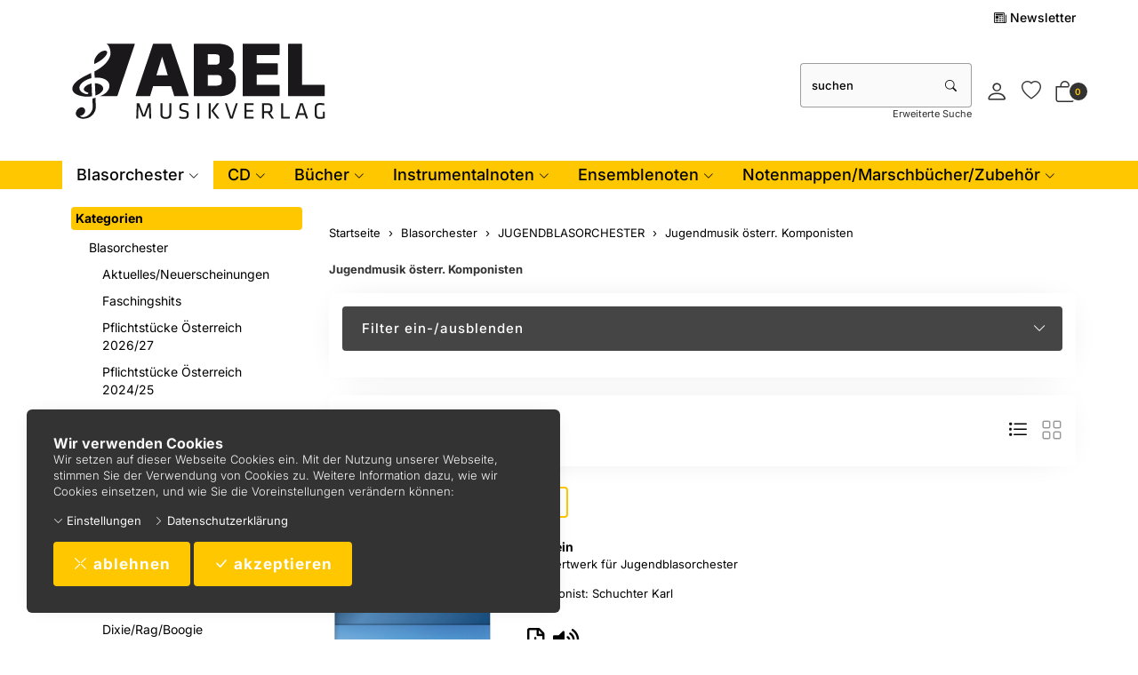

--- FILE ---
content_type: text/html; charset=UTF-8
request_url: https://www.abel.at/ki/Blasmusik1/JUGENDBLASORCHESTER/Jugendmusik-oesterr-Komponisten.html
body_size: 22487
content:
<!DOCTYPE html>
<html lang="de">
  <head>
    <meta charset="utf-8">
    <meta name="author" content="MUSIKVERLAG ABEL">
    <meta name="author" content="Abddx">
    <meta name="viewport" content="width=device-width, initial-scale=1">
    <meta http-equiv="X-UA-Compatible" content="IE=edge">

    
    
    <link rel="alternate" type="application/rss+xml" href="https://www.abel.at/shop/rss_feed_neue_artikel.php" title="Musikverlag Abel: Neue Artikel">
    
    
    <link rel="search" type="application/opensearchdescription+xml" href="https://www.abel.at/shop/addsearchengine/add_shop_searchengine.xml" title="Musikverlag Abel Schnellsuche">
    
    <link rel="shortcut icon" href="/favicon.ico">

    
    <link rel="icon" type="image/png" sizes="16x16" href="https://www.abel.at/shop/Bilder/favicon/favicon-16x16.png?v=2">
    <link rel="icon" type="image/png" sizes="32x32" href="https://www.abel.at/shop/Bilder/favicon/favicon-32x32.png?v=2">
    <link rel="icon" type="image/png" sizes="96x96" href="https://www.abel.at/shop/Bilder/favicon/favicon-96x96.png?v=2">
    <link rel="icon" type="image/png" sizes="192x192" href="https://www.abel.at/shop/Bilder/favicon/favicon-192x192.png?v=2">
    <link rel="apple-touch-icon" sizes="57x57" href="https://www.abel.at/shop/Bilder/favicon/favicon-57x57.png?v=2">
    <link rel="apple-touch-icon" sizes="60x60" href="https://www.abel.at/shop/Bilder/favicon/favicon-60x60.png?v=2">
    <link rel="apple-touch-icon" sizes="72x72" href="https://www.abel.at/shop/Bilder/favicon/favicon-72x72.png?v=2">
    <link rel="apple-touch-icon" sizes="76x76" href="https://www.abel.at/shop/Bilder/favicon/favicon-76x76.png?v=2">
    <link rel="apple-touch-icon" sizes="114x114" href="https://www.abel.at/shop/Bilder/favicon/favicon-114x114.png?v=2">
    <link rel="apple-touch-icon" sizes="120x120" href="https://www.abel.at/shop/Bilder/favicon/favicon-120x120.png?v=2">
    <link rel="apple-touch-icon" sizes="144x144" href="https://www.abel.at/shop/Bilder/favicon/favicon-144x144.png?v=2">
    <link rel="apple-touch-icon" sizes="152x152" href="https://www.abel.at/shop/Bilder/favicon/favicon-152x152.png?v=2">
    <link rel="apple-touch-icon" sizes="180x180" href="https://www.abel.at/shop/Bilder/favicon/favicon-180x180.png?v=2">
    <meta name="msapplication-TileImage" content="https://www.abel.at/shop/Bilder/favicon/favicon-144x144.png?v=2">
    

    <title>Jugendmusik österr. Komponisten / JUGENDBLASORCHESTER / Blasorchester - Musikverlag Abel</title>
    <link rel="canonical" href="https://www.abel.at/ki/Blasmusik1/JUGENDBLASORCHESTER/Jugendmusik-oesterr-Komponisten.html">
    <link rel="alternate" href="https://www.abel.at/ki/Blasmusik1/JUGENDBLASORCHESTER/Jugendmusik-oesterr-Komponisten.html" hreflang="de">
    <meta name="keywords" content="Blasorchester, JUGENDBLASORCHESTER, Jugendmusik, österr., Komponisten">
    <meta name="author" content="Musikverlag Abel">
    <meta name="description" content="Kaufen Sie unsere Produkte und Angebote der Kategorie Jugendmusik österr. Komponisten in unserem Online-Shop.">
    <meta property="og:image" content="https://www.abel.at/shop/open_graph_image.php?id=0">
    <meta property="og:image:secure_url" content="https://www.abel.at/shop/open_graph_image.php?id=0">
    <meta property="og:title" content="Jugendmusik österr. Komponisten">
    <meta property="og:type" content="product">
    <meta property="og:description" content="Kaufen Sie unsere Produkte und Angebote der Kategorie Jugendmusik österr. Komponisten in unserem Online-Shop.">
    <meta property="og:url" content="https://www.abel.at/ki/Blasmusik1/JUGENDBLASORCHESTER/Jugendmusik-oesterr-Komponisten.html">
    <meta property="og:site_name" content="Musikverlag Abel">

    <link rel="SHORTCUT ICON" href="[www.abel.at]; type="image/x-icon">
<!-- Global site tag (gtag.js) - Google Analytics -->
<script async src="https://www.googletagmanager.com/gtag/js?id=UA-175675184-1"></script>
<script>
  window.dataLayer = window.dataLayer || [];
  function gtag(){dataLayer.push(arguments);}
  gtag('js', new Date());

  gtag('config', 'UA-175675184-1');
</script>

<meta name="description" 
content="Ihr verlässlicher Partner beim Notenkauf! Sparen Sie Zeit und Geld durch unser riesiges Notenlager und schnelle Lieferung.">

    <link rel="stylesheet" href="/shop/resourceloader_get_css.php?hash=7026a2374a5a7c0e0eaf19eab8ea3e34">
<script src="/lib/jquery/jquery.min.js?v=778"></script>


















  <script>
    var PepperShop    = {};
    PepperShop.config = {};
    PepperShop.config.shopWebrootUrl = '/';
    PepperShop.config.shopWebrootPath = '/';
    PepperShop.config.userLanguage = 'de';
    PepperShop.config.httpschema = 'https://www.abel.at'
  </script>

  














<script src="/lib/bootstrap/js/bootstrap.min.js?v=778"></script>






<script src="/lib/sweetalert2/sweetalert2.min.js?v=778"></script>


<link rel='stylesheet' type='text/css' href='https://www.abel.at/shop/resources/fonts/Inter.css'>















<script>
function showTellaFriend(Kategorie_ID, Artikel_ID, Name, Preis)
{
 TellFenster = window.open("https://www.abel.at/shop/tell_a_friend.php?Kategorie_ID="+Kategorie_ID+"&Artikel_ID="+Artikel_ID+"&Artikelname="+Name+"","Tell_a_Friend","width=550,height=615,left=100,top=50");
 TellFenster.focus();
}
</script>





    
    
    <link rel="stylesheet" href="https://cdnjs.cloudflare.com/ajax/libs/font-awesome/5.14.0/css/all.min.css" integrity="sha512-1PKOgIY59xJ8Co8+NE6FZ+LOAZKjy+KY8iq0G4B3CyeY6wYHN3yt9PW0XpSriVlkMXe40PTKnXrLnZ9+fkDaog==" crossorigin="anonymous" />
  </head>



  

  <body >
  






    <!-- AbelShop start -->
    <div class="shop_table shadow" id="shop_table">
      
      
      <div id="cookiewarning" class="cookiewarning hidden-print" >
    <div class="text_box">
      <h3 class="content">Wir verwenden Cookies</h3>
      Wir setzen auf dieser Webseite Cookies ein&period; Mit der Nutzung unserer Webseite&comma; stimmen Sie der Verwendung von Cookies zu&period; Weitere Information dazu&comma; wie wir Cookies einsetzen&comma; und wie Sie die Voreinstellungen ver&auml;ndern k&ouml;nnen&colon;
    </div>
    <div class="actions">
      <a class="expand open_consent_manager" href="#"><span class="bi bi-chevron-down"></span> Einstellungen</a>
      <a class="btn-cookie" href="/bc.php/datenschutzerklaerung.html"><span class="bi bi-chevron-right"></span> Datenschutzerkl&auml;rung</a>
    </div>
    <div class="accept_box">
      <button id="decline_cookies" class="btn btn-primary" type="button" onclick="doDecline();">
        <span class="bi bi-x-lg"></span>
        ablehnen
      </button>
      <button id="accept_cookies" class="btn btn-primary" type="button" onclick="doAccept();">
        <span class="bi bi-check-lg"></span>
        akzeptieren
      </button>
    </div>
</div>
<script>
    var PepperShop                          = PepperShop || {};
    PepperShop.cookiewarning                = PepperShop.cookiewarning || {};
    PepperShop.cookiewarning.pps_webroot    = '/';
    PepperShop.cookiewarning.domain_binding = 'www.abel.at';
</script>

      
<div id="peppershop_consent_manager" class="consent_manager" style="display:none;">
  Cookies sind kleine Textinformationen&comma; welche in Ihrem Browser gespeichert werden und welche auch bei weiteren Besuchen noch zur Verf&uuml;gung stehen&period; Hiermit k&ouml;nnen wir z&period;B&period; den Warenkorb &uuml;ber mehrere Klicks hinweg beibehalten und ihnen Ihre Sprache&comma; W&auml;hrung&comma; Lieferland und Versandart Einstellungen beim n&auml;chsten Besuch gleich wieder korrekt &uuml;bernehmen&period; Im Cookie selbst befinden sich keine Personen bezogenen Daten&period; In den meisten Browsern finden Sie Einstellungen um Cookies anzusehen und gegebenenfalls wieder zu l&ouml;schen&period;
  <input type="hidden" name="version" value="1"/>
  
  <div class="checkbox">
    <label>
      <input type="checkbox" name="selected_cookies" checked="checked" value="essential" disabled="true" />
      Erforderlich
    </label>
  </div>
  
  <div class="checkbox">
    <label>
      <input type="checkbox" name="selected_cookies" checked="checked" value="performance"  />
      Performance
    </label>
  </div>
  
  <div class="checkbox">
    <label>
      <input type="checkbox" name="selected_cookies" checked="checked" value="marketing"  />
      Marketing
    </label>
  </div>
  
  <button type="button" class="btn-consent btn btn-default" onclick="save();"><span class="bi bi-check-lg"></span> Auswahl akzeptieren</button>
</div>


      
      
      
      <header class="hauptnav_td  ">
         
<script>
    function popUp(URL) {
        day = new Date();
        id = day.getTime();
        eval("page" + id + " = window.open(URL, '" + id + "', 'toolbar=0,scrollbars=1,location=0,statusbar=0,menubar=0,resizable=0,width=640,height=670,left = 212,top = 134');");
    }
</script>


<div class="visible-xs container" id="navbar-mobile">
  <div class="navbar-header">
    <div class="navbar-header-flex">
      <div class="left">
        <a class="navbar-brand top_titel hidden-print" href="https://www.abel.at/"><img id="shoplogo_xs" src="https://www.abel.at/shop/Bilder/shoplogo_xs.svg" alt="Musikverlag Abel"></a>
      </div>
      <div class="right">
        
        <a class="btn navbar-toggle quicksearch_link" href="#" data-toggle="collapse" data-target="#search-navbar-collapse" title="Suche">
          <i class="bi bi-search"></i>
        </a>
        
        
        <a class="btn navbar-toggle to_account" href="/shop/kunde_account.php?zeig_immer_login=true" title="Mein Konto"><i class="bi bi-person"></i></a>
        
        
        
        <a class="btn navbar-toggle " href="/shop/kunde_account.php?darstellen=12&modul=kunde_artikel&methode=show_merkliste&backlink=" title="Konzertliste">
          <span class="bi bi-heart"></span>
          
        </a>
        
        
        <a class="btn navbar-toggle to_wk_layer" href="https://www.abel.at/shop/USER_BESTELLUNG_AUFRUF.php?darstellen=1" title="Warenkorb">
          <i class="bi bi-bag"></i>
          <span class="wk_info_box anzahl_artikel">0</span>
        </a>
        
        
      </div>
      
      <button class="navbar-toggle dl-trigger burger_menu" type="button">
        <span class="sr-only">Menu</span>
        <span class="icon-bar"></span>
        <span class="icon-bar"></span>
        <span class="icon-bar"></span>
      </button>
      
    </div>
    <div class="collapse navbar-collapse" id="search-navbar-collapse">
      <form class="suchformular" role="search" action="https://www.abel.at/shop/USER_ARTIKEL_HANDLING_AUFRUF.php" method="GET" name="quicksearch" onSubmit="return chkQuicksearch('search-navbar-input')">
        <input type="hidden" name="darstellen" value="1">
        <input type="hidden" name="lowlimit" value="0">
        <input type="hidden" name="highlimit" value="20">
        <div class="input-group">
          <input class="suchformular form-control" id="search-navbar-input" type="text" name="Suchstring" value="" placeholder="suchen" aria-autocomplete="list">
          <span class="input-group-btn">
              <button type="submit" class="btn btn-default"><span class="bi bi-search"></span></button>
            </span>
        </div>
        
        <div class="erweiterte_suche_xs">
          <a class="hidden-print top_stern" href="https://www.abel.at/de/product-search/">Erweiterte Suche</a>
        </div>
        
      </form>
    </div>
  </div>
  <div class="top_titel visible-print"><img id="shoplogo_druck_xs" src="https://www.abel.at/shop/Bilder/shoplogo_druck.png" alt="Musikverlag Abel"></div> <!-- NACH NAVBAR-MOBILE FOR PRINT -->
  
  <div id="dl-menu" class="dl-menuwrapper visible-xs">
    <ul class="dl-menu">
      









 



   
 
  

  
    

    
    
    
    <li>
      <a class="kat_in_pfad" data-category-id="1053" data-has-child-categories="true" href="/ki/Blasmusik1/Neuerscheinungen.html">Blasorchester</a>
      
        <a class="sub kat_in_pfad" href="/ki/Blasmusik1/Neuerscheinungen.html" data-category-id="1053" data-has-child-categories="true">&nbsp;</a>
      
      
      </li>     
      
      
    

    


    

  
    

    
    
    
    <li>
      <a class="" data-category-id="46" data-has-child-categories="true" href="/ki/CD-DVD/CD-Blasmusik.html">CD</a>
      
        <a class="sub " href="/ki/CD-DVD/CD-Blasmusik.html" data-category-id="46" data-has-child-categories="true">&nbsp;</a>
      
      
      </li>     
      
      
    

    


    

  
    

    
    
    
    <li>
      <a class="" data-category-id="235" data-has-child-categories="true" href="/ki/BUeCHER/Dirigieren.html">Bücher</a>
      
        <a class="sub " href="/ki/BUeCHER/Dirigieren.html" data-category-id="235" data-has-child-categories="true">&nbsp;</a>
      
      
      </li>     
      
      
    

    


    

  
    

    
    
    
    <li>
      <a class="" data-category-id="73" data-has-child-categories="true" href="/ki/INSTRUMENTALNOTEN/Querfloete.html">Instrumentalnoten</a>
      
        <a class="sub " href="/ki/INSTRUMENTALNOTEN/Querfloete.html" data-category-id="73" data-has-child-categories="true">&nbsp;</a>
      
      
      </li>     
      
      
    

    


    

  
    

    
    
    
    <li>
      <a class="" data-category-id="1023" data-has-child-categories="true" href="/ki/Ensemblenoten/Weihnachtsmusik-diverse-Besetzungen.html">Ensemblenoten</a>
      
        <a class="sub " href="/ki/Ensemblenoten/Weihnachtsmusik-diverse-Besetzungen.html" data-category-id="1023" data-has-child-categories="true">&nbsp;</a>
      
      
      </li>     
      
      
    

    


    

  
    

    
    
    
    <li>
      <a class="" data-category-id="805" data-has-child-categories="true" href="/pi/NOTENMAPPEN-MARSCHBUeCHER/Notenmappen/Konzertmappe-Abel.html">Notenmappen/Marschbücher/Zubehör</a>
      
        <a class="sub " href="/pi/NOTENMAPPEN-MARSCHBUeCHER/Notenmappen/Konzertmappe-Abel.html" data-category-id="805" data-has-child-categories="true">&nbsp;</a>
      
      
      </li>     
      
      
    

    


    

  

  






        


      
      
      
      <li class="dl-static">
        <a href="/shop/newsl.php"><span class="bi bi-newspaper"></span> Newsletter</a>
      </li>
      
      
      <li class="dl-static">
        <span class="language_container"></span>
        <span class="currency_container"></span>
      </li>
      
    </ul>
  </div>
  <script>
  PepperShop.Request = { categoryId: 525, categoryHierarchy: [1053,231] };
  PepperShop.config.apiUrl = '' + 'https://www.abel.at/shop/ajax_handler.php?ajax_handler_id=get_unterkategorien';
  document.addEventListener('DOMContentLoaded', () => {
      if(typeof $( '#dl-menu' ).dlmenu === 'function') {
          $( '#dl-menu' ).dlmenu({
                                     jumpToRoot: false,
                                     labels: { backLabel : 'zurück'},
                                     animationClasses : { classin : 'dl-animate-in-2', classout : 'dl-animate-out-2' }
                                 });
          $('.dl-trigger').click(function(){
              $('#search-navbar-collapse').removeClass('in');
          });
      };
      // Damit immer nur die sichtbare hoehe verwendet wird, auch wenn die Adressbar sichtbar ist
      var calc_max_dl_menu_size = function(){
          $('#dl-menu .dl-menu').css('height', 'calc(' + window.innerHeight + 'px - 5rem)');
      };
      calc_max_dl_menu_size();
      $(window).on('resize touchmove', function () {
          calc_max_dl_menu_size();
      });
  });
  </script>
  
</div>
<div class="hidden-xs top">
  <div class="header_subnav">
    <div class="container">
      <div class="row pull-right">
        <div class="col-xs-12">
          
          <div class="ibox newsletter_container">
              <div class="ibox_top">
                <a href="/shop/newsl.php" class="ibox_top"><span class="bi bi-newspaper"></span> Newsletter</a>
              </div>
          </div>
          
          
          
          
          
          
        </div>    
      </div><!-- /row -->
    </div><!-- /container -->
  </div><!-- /header_subnav -->

  <div class="container">
    <div class="container_hauptnavigation no_menu ">
      <div class="hauptnavigation_left order_first">
        <div class="top_titel">
          <a class="hidden-xs hidden-print top_titel" href="https://www.abel.at/" accesskey="0"><img id="shoplogo" src="https://www.abel.at/shop/Bilder/shoplogo.svg" alt="Musikverlag Abel"></a>
          <a class="hidden-xs visible-print top_titel" href="https://www.abel.at/"><img id="shoplogo_druck" src="https://www.abel.at/shop/Bilder/shoplogo_druck.png" alt="Musikverlag Abel"></a>
        </div>
      </div>
      <div class="hauptnavigation_middle order_second">
        
      </div>
      <div class="hauptnavigation_right order_third quicksearch_suchfeld">
        <div class="top_stern pull-right">
          
          
          <div class="ibox quicksearch_container">
            
<script>
  function chkQuicksearch(element) {
      var quicksearch_result = true;
      if (document.getElementById(element).value == "") {
          quicksearch_result = false;
          document.getElementById(element).focus();
          alert('Bitte einen Suchbegriff eingeben!');
      }
      return quicksearch_result;
  }
</script>
<form class="suchformular" role="search" action="https://www.abel.at/shop/USER_ARTIKEL_HANDLING_AUFRUF.php" method="get" name="quicksearch" onSubmit="return chkQuicksearch('quicksearch_suchstring')">
  <input type="hidden" name="darstellen" value="1">
  <input type="hidden" name="lowlimit" value="0">
  <input type="hidden" name="highlimit" value="20">
  <!-- <input type="hidden" name="PEPPERSESS" value="67d2rm2n427srcjdstq7sih9uf">
 -->  
  
  <div class="input-group">
    <input class="suchformular form-control" type="text" name="Suchstring" id="quicksearch_suchstring" value="" placeholder="suchen" aria-autocomplete="list" size="12" maxlength="255"  autocomplete="off">
    <span class="input-group-btn">
      <button type="submit" class="btn btn-default"><span class="bi bi-search"></span></button>
      <a style="display:none" accesskey="2" href="https://www.abel.at/de/product-search/"></a>
    </span>
  </div>
  
  
  <script>
    var PepperShop = PepperShop || {};
    var last_category = '';

    PepperShop.populate_suchstring_quicksearch = function (input_element_id, value, label, category) {
        if (label != '' && label != 'alt-label') {
            // Deeplink mit ID-Angabe fuer Artikel oder Kategorie anspringen
            let labels_translated = {"artikel":"Artikel","kategorien":"Kategorien","seiten":"Seiten","blog":"Blog"};
            switch (category.toLowerCase()) {
                case labels_translated.artikel.toLowerCase():
                    window.location.href = "/index.php?Artikel_ID=" + value;
                    break;
                case labels_translated.kategorien.toLowerCase():
                    window.location.href = "/index.php?Kategorie_ID=" + value;
                    break;
                case labels_translated.blog.toLowerCase():
                case labels_translated.seiten.toLowerCase():
                    window.location.href = value;
                    break;
                default:
                    // Fallback, wenn keine bekannte Kategorie - einfach Suchresultate anzeigen (sollte nicht vorkommen)
                    document.quicksearch.submit();
                    break;
            }
        }
    };
    PepperShop.check_attribute_value = function (attr, default_value) {
        if (typeof attr !== typeof undefined && attr !== false) {
            return attr;
        }
        return default_value;
    };

    PepperShop.check_autocomplete = function (element) {
        var $appendTo = $(element).parents('form');
        if ( $(element).hasClass('quick_search_artikel_nr')) $appendTo = $(element).parents('td');
        var input_element_id = $(element).attr('id');
        var position         = "right";
        var position_of      = "#" + input_element_id + '+ span';
        if ($(element).parents('.col_left').length > 0) {
            position    = "left";
            position_of = "#" + input_element_id
        }
        if ($(element).parents('#search-navbar-collapse').length > 0) {
            position    = "left";
            position_of = $("#" + input_element_id).parent();
        }
        
        var params = [
            "ajax_handler_id=artikelsuche_search_name",
            "feldname=" + PepperShop.check_attribute_value($(element).attr('data-feldname'), "Suchstring"),
            "alt_label=" + PepperShop.check_attribute_value($(element).attr('data-alt-label'), "Name"),
            "only-article=" + PepperShop.check_attribute_value($(element).attr('data-only-article'), "false")
        ];

        if(typeof $(element).autoComplete !== 'function') {
            return;
        }

        $(element).autoComplete({
            appendTo  : $appendTo,
            menuClass : input_element_id,
            minChars  : 6,
            cache     : false,
            delay :  300,
            source    : function (term, response) {
                term         = term.toLowerCase();
                var ajax_api = "https://www.abel.at/shop/ajax_handler.php?" + params.join('&') + "&term=" + encodeURIComponent(term);
                var optionen = "";
                if (false) {
                    optionen = "&" + $.param({image: true});
                }
                last_category = '';
                $('#' + input_element_id).addClass('autocomplete-loading-animation');
                $.getJSON(ajax_api + optionen + "#!nofollow", {}, function (result) {
                        if (result) {
                            response.apply(null, arguments);
                        }
                        $('#' + input_element_id).removeClass('autocomplete-loading-animation');
                    });
            },
            renderItem: function (item, search) {
                var output = '';
                if (last_category !== item.category) {
                    output += PepperShop.create_suggestion_category(last_category, item.category);
                    last_category = item.category;
                }

                output += PepperShop.create_suggestion_entity(item);
                return output;
            },
            onSelect  : function (event, term, item) {
                var item_information = item["0"].dataset;
                event.preventDefault();
                var label    = (item_information.alt !== undefined) ? 'alt-label' : item_information.val;
                var value    = item_information.value ? item_information.value : '';
                var category = item_information.cat;
                PepperShop.populate_suchstring_quicksearch(input_element_id, value, label, category);
            }
        });
    };
    PepperShop.create_suggestion_category = function (last_category, category) {
        var output = '';
        output += ((last_category !== '') ? '<hr class="autocomplete-suggestion dotted" />' : '');
        output +=
            '<div class="autocomplete-suggestion autocomplete-suggestion-category">' + category + '</div>';
        return output;
    };

    PepperShop.create_suggestion_entity = function (item) {
        var output = '';
        if (item.alt_label !== undefined) {
            output += '<div id="suggestion-' + item.value + '" class="autocomplete-suggestion" ' +
                ' data-val="' + item.alt_label + '" data-alt="' + item.alt_label + '"';
        }
        else {
            output += '<div id="suggestion-' + item.value + '" class="autocomplete-suggestion" ' +
                ' data-val="' + item.label + '"';
        }

        output += ' data-cat="' + item.category + '"' +
            ' data-value="' + item.value + '">';

        if (item.image !== undefined) {
            output += '<img src="' + item.image + '"/>';
        }

        output += item.label + '</div>';
        return output;
    };
    
  // JQuery Autocomplete mit Suche ueber Artikelnamen
  document.addEventListener('DOMContentLoaded', () => {
    var suche_input_elements = '#quicksearch_suchstring, #search-navbar-input, .quick_search_artikel_nr';
    $(suche_input_elements).each(function( index, element) {
      PepperShop.check_autocomplete(element);
    });
  });
  </script>
  
  
  <div class="erweiterte_suche">
    <a class="ibox_content" href="https://www.abel.at/de/product-search/">Erweiterte Suche</a>
  </div>
  
</form>


          </div>
          
          
          <div class="ibox account_container">
            
















    













<div class="ibox_top" id="login_box_ibox_top">
  <a class="ibox_top" href="https://www.abel.at/shop/kunde_account.php
" title="Mein Konto"><i class="bi bi-person"></i>  </a>
</div>


  
















          </div>
          
          
          
          <div class="ibox merkliste_container">
            <div class="ibox_top">
              <a class="ibox_top " href="/shop/kunde_account.php?darstellen=12&modul=kunde_artikel&methode=show_merkliste&backlink=" title="Konzertliste">
                <span class="bi bi-heart"></span>
                
              </a>
            </div>
          </div>
          
          
          




<script>
  // fuer IOS back-forward cache Problem
  if ((/iphone|ipod|ipad.*os/gi).test(navigator.appVersion)) {
      window.onpageshow = function(evt) {
          // wenn persisted, dann in page cache, neu laden
          if (evt.persisted) {
              document.body.style.display = "none";
              location.reload();
          }
      };
  }
</script>






<div id="in_warenkorb_gelegt_layer" style="display:none;">
  <div class="wk_layer_container">
    <div class="neuer_artikel_in_wk_content">
      <div class="neuer_artikel_in_wk_checkmark">
        <div class="wk_layer_checkmarkborder">
            <span class="bi bi-check2"></span>
        </div>
      </div>
      <div class="neuer_artikel_in_wk_artikel">
        <div class="neuer_artikel_in_wk_text">
          <h2 class="content">Artikel hinzugefügt</h2>
          <h3 class="content article_name" id="neuer_artikel_in_wk_name">Artikel</h3>
        </div>
      </div>
    </div>
    <hr class="wk_layer_trennlinie">
    
    <div id="neuer_artikel_in_wk_message" role="alert"></div>
    <div class="row">
      <div class="col-xs-12 neuer_artikel_in_wk_buttons">
        <div class="btn-group">
           <button class="btn btn-default  " type="button" onClick="$.fancybox.close()"><span class="bi bi-chevron-left"></span> Weiter einkaufen</button> 
           <button class="btn btn-default  " type="button" onclick="$.fancybox.close();window.location.href='https://www.abel.at/shop/USER_BESTELLUNG_AUFRUF.php?darstellen=1'"><span class="bi bi-cart2"></span> Warenkorb</button> 
           <button class="btn btn-primary  " type="button" onclick="$.fancybox.close();window.location.href='https://www.abel.at/shop/USER_BESTELLUNG_1.php?darstellen=1'"><span class="bi bi-bag-check-fill"></span> Kasse</button> 
        </div>
      </div>
    </div>
  </div>
</div>



<div class="warenkorb_layer right" id="warenkorb_layer">
  <div id="loader" class="lds-wrapper" style="display: none"><div class="lds-ripple"><div></div><div></div></div></div>
  <div class="wk_layer_content">
    













  
  <div class="wk_layer_header">
    <h2 class="content header_title">Ihr Warenkorb</h2>
  </div>
  
  
  
  
  <div class="wk_layer_no_art">
    <h3 class="content no_art_text">Ihr Warenkorb ist leer!</h3>
  </div>
  
  
  
  







  </div>
</div>





  <div class="ibox cart_container to_wk_layer" id="cart_container">
    <div class="ibox_top">
      <a href="#" class="ibox_top" title="Warenkorb">
        <span class="bi bi-bag"></span>
        <span class="wk_info_box">0</span>
      </a>
    </div>
  </div>





          
          
        </div> <!-- end top_stern -->
      </div>
      <div class="hauptnavigation_bottom order_last">
        
        <div class="slidemenu_wrapper hidden-print">
          <div class="hidden-xs">
            <nav class="hauptnav_slidemenu">
            



<div id="hauptnavigation" class="nav_slidemenu">   
  <ul id="megamenu" class="sf-megamenu">




   
  

  
    
    
    

    
          <li>
            <a class="kat_in_pfad" data-category-id="1053" data-has-child-categories="true" href="/ki/Blasmusik1/Neuerscheinungen.html">Blasorchester</a>
          
        
        <div class="sf-mega">
          <div class="container">
            <div class="row">
              <div class="col-sm-6 col-md-3">
                <div class="sf-mega-section">
                  <ul>
        
    

    
    
    

    

    
    

  
    
    
    

    

    
        <li>
          <a class="" data-category-id="471" data-has-child-categories="false" href="/ki/Blasmusik1/Neuerscheinungen.html">Aktuelles/Neuerscheinungen</a>
      
        </li>     
      
      
    
    
    

    

    
    

  
    
    
    

    

    
        <li>
          <a class="" data-category-id="659" data-has-child-categories="false" href="/ki/Blasmusik1/FASCHINGSHITS.html">Faschingshits</a>
      
        </li>     
      
      
    
    
    

    

    
    

  
    
    
    

    

    
        <li>
          <a class="" data-category-id="1033" data-has-child-categories="false" href="/ki/Blasmusik1/Pflichtstuecke-Oesterreich-2023-2024.html">Pflichtstücke Österreich 2026/27</a>
      
        </li>     
      
      
    
    
    

    

    
    

  
    
    
    

    

    
        <li>
          <a class="" data-category-id="1039" data-has-child-categories="false" href="/ki/Blasmusik1/Pflichtstuecke-Oesterreich-2017-2018.html">Pflichtstücke Österreich 2024/25</a>
      
        </li>     
      
      
    
    
    

    

    
    

  
    
    
    

    

    
        <li>
          <a class="" data-category-id="41" data-has-child-categories="false" href="/ki/Blasmusik1/Konzertante-Musik.html">Konzertante Musik</a>
      
        </li>     
      
      
    
    
    

    

    
    

  
    
    
    
        </ul>
      </div>
    </div>
    <div class="col-sm-6 col-md-3">
      <div class="sf-mega-section">
        <ul>
    

    

    
        <li>
          <a class="" data-category-id="60" data-has-child-categories="false" href="/ki/Blasmusik1/Maersche.html">Märsche</a>
      
        </li>     
      
      
    
    
    

    

    
    

  
    
    
    

    

    
        <li>
          <a class="" data-category-id="220" data-has-child-categories="false" href="/ki/Blasmusik1/Paso-Doble.html">Paso Doble</a>
      
        </li>     
      
      
    
    
    

    

    
    

  
    
    
    

    

    
        <li>
          <a class="" data-category-id="58" data-has-child-categories="false" href="/ki/Blasmusik1/Polkas.html">Polkas</a>
      
        </li>     
      
      
    
    
    

    

    
    

  
    
    
    

    

    
        <li>
          <a class="" data-category-id="59" data-has-child-categories="false" href="/ki/Blasmusik1/Walzer.html">Walzer</a>
      
        </li>     
      
      
    
    
    

    

    
    

  
    
    
    

    

    
        <li>
          <a class="" data-category-id="71" data-has-child-categories="false" href="/ki/Blasmusik1/Potpourris.html">Potpourris</a>
      
        </li>     
      
      
    
    
    

    

    
    

  
    
    
    
        </ul>
      </div>
    </div>
    <div class="col-sm-6 col-md-3">
      <div class="sf-mega-section">
        <ul>
    

    

    
        <li>
          <a class="" data-category-id="65" data-has-child-categories="false" href="/ki/Blasmusik1/Moderne-Einzeltitel.html">Moderne Einzeltitel</a>
      
        </li>     
      
      
    
    
    

    

    
    

  
    
    
    

    

    
        <li>
          <a class="" data-category-id="221" data-has-child-categories="false" href="/ki/Blasmusik1/Lateinamerikanische-Einzeltitel.html">Lateinamerikanische Einzeltitel</a>
      
        </li>     
      
      
    
    
    

    

    
    

  
    
    
    

    

    
        <li>
          <a class="" data-category-id="44" data-has-child-categories="false" href="/ki/Blasmusik1/Dixie-Rag-Boogie.html">Dixie/Rag/Boogie</a>
      
        </li>     
      
      
    
    
    

    

    
    

  
    
    
    

    

    
        <li>
          <a class="" data-category-id="47" data-has-child-categories="false" href="/ki/Blasmusik1/Solostuecke.html">Solostücke</a>
      
        </li>     
      
      
    
    
    

    

    
    

  
    
    
    

    

    
        <li>
          <a class="" data-category-id="1048" data-has-child-categories="false" href="/ki/Blasmusik1/Chor-mit-Blasorchester.html">Chor mit Blasorchester</a>
      
        </li>     
      
      
    
    
    

    

    
    

  
    
    
    
        </ul>
      </div>
    </div>
    <div class="col-sm-6 col-md-3">
      <div class="sf-mega-section">
        <ul>
    

    

    
        <li>
          <a class="" data-category-id="70" data-has-child-categories="false" href="/ki/Blasmusik1/Kirchenmusik.html">Kirchenmusik</a>
      
        </li>     
      
      
    
    
    

    

    
    

  
    
    
    

    

    
        <li>
          <a class="" data-category-id="229" data-has-child-categories="false" href="/ki/Blasmusik1/Weihnachtsmusik.html">Weihnachtsmusik</a>
      
        </li>     
      
      
    
    
    

    

    
    

  
    
    
    

    

    
        <li>
          <a class="" data-category-id="230" data-has-child-categories="false" href="/ki/Blasmusik1/Diverse-Sammelausgaben.html">Diverse Sammelausgaben</a>
      
        </li>     
      
      
    
    
    

    

    
    

  
    
    
    

    

    
        <li>
          <a class="kat_in_pfad" data-category-id="231" data-has-child-categories="false" href="/ki/Blasmusik1/JUGENDBLASORCHESTER.html">JUGENDBLASORCHESTER</a>
      
        </li>     
      
      
    
    
    

    

    
    

  
    
    
    

    

    
        <li>
          <a class="" data-category-id="234" data-has-child-categories="false" href="/ki/Blasmusik1/Einspielstuecke.html">Einspielstücke</a>
      
        </li>     
      
      
    
    
    

    

    
    

  
    
    
    
        </ul>
      </div>
    </div>
    <div class="col-sm-6 col-md-3">
      <div class="sf-mega-section">
        <ul>
    

    

    
        <li>
          <a class="" data-category-id="1191" data-has-child-categories="false" href="/pi/Blasmusik1/Kleine-Blasmusik1/Stimmungs-Medley-im-Polka-Tempo-kleines-Blasorchester.html">Kleine Blasmusik</a>
      
        </li>     
      
      
    
    
    

    

    
    

  

  
  
      </ul>
      </div>
      </div>
      
          </div>
        </div>
      </div>
    </li>
  
  



   
  

  
    
    
    

    
          <li>
            <a class="" data-category-id="46" data-has-child-categories="true" href="/ki/CD-DVD/CD-Blasmusik.html">CD</a>
          
        
        <div class="sf-mega">
          <div class="container">
            <div class="row">
              <div class="col-sm-6 col-md-3">
                <div class="sf-mega-section">
                  <ul>
        
    

    
    
    

    

    
    

  
    
    
    

    

    
        <li>
          <a class="" data-category-id="45" data-has-child-categories="false" href="/ki/CD-DVD/CD-Blasmusik.html">CD Diverse</a>
      
        </li>     
      
      
    
    
    

    

    
    

  
    
    
    
        </ul>
      </div>
    </div>
    <div class="col-sm-6 col-md-3">
      <div class="sf-mega-section">
        <ul>
    

    

    
        <li>
          <a class="" data-category-id="364" data-has-child-categories="false" href="/ki/CD-DVD/DVD-Videos.html">DVD/Videos</a>
      
        </li>     
      
      
    
    
    

    

    
    

  

  
  
      </ul>
      </div>
      </div>
      
          </div>
        </div>
      </div>
    </li>
  
  



   
  

  
    
    
    

    
          <li>
            <a class="" data-category-id="235" data-has-child-categories="true" href="/ki/BUeCHER/Dirigieren.html">Bücher</a>
          
        
        <div class="sf-mega">
          <div class="container">
            <div class="row">
              <div class="col-sm-6 col-md-3">
                <div class="sf-mega-section">
                  <ul>
        
    

    
    
    

    

    
    

  
    
    
    

    

    
        <li>
          <a class="" data-category-id="1067" data-has-child-categories="false" href="/ki/BUeCHER/Dirigieren.html">Dirigieren</a>
      
        </li>     
      
      
    
    
    

    

    
    

  
    
    
    
        </ul>
      </div>
    </div>
    <div class="col-sm-6 col-md-3">
      <div class="sf-mega-section">
        <ul>
    

    

    
        <li>
          <a class="" data-category-id="669" data-has-child-categories="false" href="/ki/BUeCHER/Allgemeine-Musiklehre.html">Allgemeine Musiklehre</a>
      
        </li>     
      
      
    
    
    

    

    
    

  
    
    
    
        </ul>
      </div>
    </div>
    <div class="col-sm-6 col-md-3">
      <div class="sf-mega-section">
        <ul>
    

    

    
        <li>
          <a class="" data-category-id="1065" data-has-child-categories="false" href="/ki/BUeCHER/Musiktheorie.html">Musiktheorie</a>
      
        </li>     
      
      
    
    
    

    

    
    

  
    
    
    
        </ul>
      </div>
    </div>
    <div class="col-sm-6 col-md-3">
      <div class="sf-mega-section">
        <ul>
    

    

    
        <li>
          <a class="" data-category-id="670" data-has-child-categories="false" href="/ki/BUeCHER/Harmonielehre.html">Harmonielehre</a>
      
        </li>     
      
      
    
    
    

    

    
    

  
    
    
    
        </ul>
      </div>
    </div>
    <div class="col-sm-6 col-md-3">
      <div class="sf-mega-section">
        <ul>
    

    

    
        <li>
          <a class="" data-category-id="671" data-has-child-categories="false" href="/ki/BUeCHER/Musikgeschichte.html">Musikgeschichte</a>
      
        </li>     
      
      
    
    
    

    

    
    

  
    
    
    
        </ul>
      </div>
    </div>
    <div class="col-sm-6 col-md-3">
      <div class="sf-mega-section">
        <ul>
    

    

    
        <li>
          <a class="" data-category-id="672" data-has-child-categories="false" href="/ki/BUeCHER/Musik-Lexika.html">Musik-Lexika</a>
      
        </li>     
      
      
    
    
    

    

    
    

  
    
    
    
        </ul>
      </div>
    </div>
    <div class="col-sm-6 col-md-3">
      <div class="sf-mega-section">
        <ul>
    

    

    
        <li>
          <a class="" data-category-id="673" data-has-child-categories="false" href="/ki/BUeCHER/Diverse-Musikbuecher.html">Diverse Musikbücher</a>
      
        </li>     
      
      
    
    
    

    

    
    

  

  
  
      </ul>
      </div>
      </div>
      
          </div>
        </div>
      </div>
    </li>
  
  



   
  

  
    
    
    

    
          <li>
            <a class="" data-category-id="73" data-has-child-categories="true" href="/ki/INSTRUMENTALNOTEN/Querfloete.html">Instrumentalnoten</a>
          
        
        <div class="sf-mega">
          <div class="container">
            <div class="row">
              <div class="col-sm-6 col-md-3">
                <div class="sf-mega-section">
                  <ul>
        
    

    
    
    

    

    
    

  
    
    
    

    

    
        <li>
          <a class="" data-category-id="237" data-has-child-categories="false" href="/ki/INSTRUMENTALNOTEN/Querfloete.html">Querflöte</a>
      
        </li>     
      
      
    
    
    

    

    
    

  
    
    
    

    

    
        <li>
          <a class="" data-category-id="240" data-has-child-categories="false" href="/ki/INSTRUMENTALNOTEN/Blockfloete.html">Blockflöte</a>
      
        </li>     
      
      
    
    
    

    

    
    

  
    
    
    

    

    
        <li>
          <a class="" data-category-id="243" data-has-child-categories="false" href="/ki/INSTRUMENTALNOTEN/Oboe1.html">Oboe</a>
      
        </li>     
      
      
    
    
    

    

    
    

  
    
    
    

    

    
        <li>
          <a class="" data-category-id="371" data-has-child-categories="false" href="/ki/INSTRUMENTALNOTEN/Fagott1.html">Fagott</a>
      
        </li>     
      
      
    
    
    

    

    
    

  
    
    
    

    

    
        <li>
          <a class="" data-category-id="245" data-has-child-categories="false" href="/ki/INSTRUMENTALNOTEN/Klarinette1.html">Klarinette</a>
      
        </li>     
      
      
    
    
    

    

    
    

  
    
    
    

    

    
        <li>
          <a class="" data-category-id="249" data-has-child-categories="false" href="/pi/INSTRUMENTALNOTEN/Saxophon1/Album-Vol-7.html">Saxophon</a>
      
        </li>     
      
      
    
    
    

    

    
    

  
    
    
    

    

    
        <li>
          <a class="" data-category-id="257" data-has-child-categories="false" href="/ki/INSTRUMENTALNOTEN/Trompete1.html">Trompete</a>
      
        </li>     
      
      
    
    
    

    

    
    

  
    
    
    

    

    
        <li>
          <a class="" data-category-id="526" data-has-child-categories="false" href="/ki/INSTRUMENTALNOTEN/Horn1.html">Horn</a>
      
        </li>     
      
      
    
    
    

    

    
    

  
    
    
    
        </ul>
      </div>
    </div>
    <div class="col-sm-6 col-md-3">
      <div class="sf-mega-section">
        <ul>
    

    

    
        <li>
          <a class="" data-category-id="264" data-has-child-categories="false" href="/ki/INSTRUMENTALNOTEN/Posaune1.html">Posaune</a>
      
        </li>     
      
      
    
    
    

    

    
    

  
    
    
    

    

    
        <li>
          <a class="" data-category-id="267" data-has-child-categories="false" href="/pi/INSTRUMENTALNOTEN/Tenorhorn-Bariton1/Hoeren-lesen19.html">Tenorhorn/Bariton</a>
      
        </li>     
      
      
    
    
    

    

    
    

  
    
    
    

    

    
        <li>
          <a class="" data-category-id="270" data-has-child-categories="false" href="/ki/INSTRUMENTALNOTEN/Tuba.html">Tuba</a>
      
        </li>     
      
      
    
    
    

    

    
    

  
    
    
    

    

    
        <li>
          <a class="" data-category-id="902" data-has-child-categories="false" href="/ki/INSTRUMENTALNOTEN/Alphorn1.html">Alphorn</a>
      
        </li>     
      
      
    
    
    

    

    
    

  
    
    
    

    

    
        <li>
          <a class="" data-category-id="273" data-has-child-categories="false" href="/ki/INSTRUMENTALNOTEN/Schlagwerk.html">Schlagwerk</a>
      
        </li>     
      
      
    
    
    

    

    
    

  
    
    
    

    

    
        <li>
          <a class="" data-category-id="276" data-has-child-categories="false" href="/ki/INSTRUMENTALNOTEN/Klavier1.html">Klavier</a>
      
        </li>     
      
      
    
    
    

    

    
    

  
    
    
    

    

    
        <li>
          <a class="" data-category-id="279" data-has-child-categories="false" href="/ki/INSTRUMENTALNOTEN/Orgel.html">Orgel</a>
      
        </li>     
      
      
    
    
    

    

    
    

  
    
    
    

    

    
        <li>
          <a class="" data-category-id="281" data-has-child-categories="false" href="/ki/INSTRUMENTALNOTEN/Keyboard.html">Keyboard</a>
      
        </li>     
      
      
    
    
    

    

    
    

  
    
    
    
        </ul>
      </div>
    </div>
    <div class="col-sm-6 col-md-3">
      <div class="sf-mega-section">
        <ul>
    

    

    
        <li>
          <a class="" data-category-id="1058" data-has-child-categories="false" href="/ki/INSTRUMENTALNOTEN/Akkordeon.html">Akkordeon</a>
      
        </li>     
      
      
    
    
    

    

    
    

  
    
    
    

    

    
        <li>
          <a class="" data-category-id="284" data-has-child-categories="false" href="/ki/INSTRUMENTALNOTEN/Steirische-Harmonika.html">Steirische Harmonika</a>
      
        </li>     
      
      
    
    
    

    

    
    

  
    
    
    

    

    
        <li>
          <a class="" data-category-id="287" data-has-child-categories="false" href="/ki/INSTRUMENTALNOTEN/Gitarre.html">Gitarre</a>
      
        </li>     
      
      
    
    
    

    

    
    

  
    
    
    

    

    
        <li>
          <a class="" data-category-id="528" data-has-child-categories="false" href="/ki/INSTRUMENTALNOTEN/E-Bass.html">E-Bass</a>
      
        </li>     
      
      
    
    
    

    

    
    

  
    
    
    

    

    
        <li>
          <a class="" data-category-id="384" data-has-child-categories="false" href="/ki/INSTRUMENTALNOTEN/Hackbrett.html">Hackbrett</a>
      
        </li>     
      
      
    
    
    

    

    
    

  
    
    
    

    

    
        <li>
          <a class="" data-category-id="386" data-has-child-categories="false" href="/ki/INSTRUMENTALNOTEN/Zither.html">Zither</a>
      
        </li>     
      
      
    
    
    

    

    
    

  
    
    
    

    

    
        <li>
          <a class="" data-category-id="388" data-has-child-categories="false" href="/ki/INSTRUMENTALNOTEN/Harfe.html">Harfe</a>
      
        </li>     
      
      
    
    
    

    

    
    

  
    
    
    

    

    
        <li>
          <a class="" data-category-id="390" data-has-child-categories="false" href="/ki/INSTRUMENTALNOTEN/Mandoline.html">Mandoline</a>
      
        </li>     
      
      
    
    
    

    

    
    

  
    
    
    
        </ul>
      </div>
    </div>
    <div class="col-sm-6 col-md-3">
      <div class="sf-mega-section">
        <ul>
    

    

    
        <li>
          <a class="" data-category-id="392" data-has-child-categories="false" href="/ki/INSTRUMENTALNOTEN/Banjo.html">Ukulele</a>
      
        </li>     
      
      
    
    
    

    

    
    

  
    
    
    

    

    
        <li>
          <a class="" data-category-id="291" data-has-child-categories="false" href="/ki/INSTRUMENTALNOTEN/Violine.html">Violine</a>
      
        </li>     
      
      
    
    
    

    

    
    

  
    
    
    

    

    
        <li>
          <a class="" data-category-id="396" data-has-child-categories="false" href="/ki/INSTRUMENTALNOTEN/Viola.html">Viola</a>
      
        </li>     
      
      
    
    
    

    

    
    

  
    
    
    

    

    
        <li>
          <a class="" data-category-id="358" data-has-child-categories="false" href="/ki/INSTRUMENTALNOTEN/Violoncello.html">Violoncello</a>
      
        </li>     
      
      
    
    
    

    

    
    

  
    
    
    

    

    
        <li>
          <a class="" data-category-id="402" data-has-child-categories="false" href="/ki/INSTRUMENTALNOTEN/Kontrabass.html">Kontrabass</a>
      
        </li>     
      
      
    
    
    

    

    
    

  
    
    
    

    

    
        <li>
          <a class="" data-category-id="297" data-has-child-categories="false" href="/ki/INSTRUMENTALNOTEN/Vokalmusik.html">Vokalmusik</a>
      
        </li>     
      
      
    
    
    

    

    
    

  
    
    
    

    

    
        <li>
          <a class="" data-category-id="299" data-has-child-categories="false" href="/ki/INSTRUMENTALNOTEN/Diverse-Instrumente1.html">Diverse Instrumente</a>
      
        </li>     
      
      
    
    
    

    

    
    

  
    
    
    

    

    
        <li>
          <a class="" data-category-id="74" data-has-child-categories="false" href="/ki/INSTRUMENTALNOTEN/JMLA-Literatur.html">JMLA-Literatur</a>
      
        </li>     
      
      
    
    
    

    

    
    

  

  
  
      </ul>
      </div>
      </div>
      
          </div>
        </div>
      </div>
    </li>
  
  



   
  

  
    
    
    

    
          <li>
            <a class="" data-category-id="1023" data-has-child-categories="true" href="/ki/Ensemblenoten/Weihnachtsmusik-diverse-Besetzungen.html">Ensemblenoten</a>
          
        
        <div class="sf-mega">
          <div class="container">
            <div class="row">
              <div class="col-sm-6 col-md-3">
                <div class="sf-mega-section">
                  <ul>
        
    

    
    
    

    

    
    

  
    
    
    

    

    
        <li>
          <a class="" data-category-id="539" data-has-child-categories="false" href="/ki/Ensemblenoten/Weihnachtsmusik-diverse-Besetzungen.html">Weihnachtsmusik diverse Besetzungen</a>
      
        </li>     
      
      
    
    
    

    

    
    

  
    
    
    

    

    
        <li>
          <a class="" data-category-id="304" data-has-child-categories="false" href="/ki/Ensemblenoten/Holzblaeser.html">Holzbläser-Ensemble</a>
      
        </li>     
      
      
    
    
    

    

    
    

  
    
    
    
        </ul>
      </div>
    </div>
    <div class="col-sm-6 col-md-3">
      <div class="sf-mega-section">
        <ul>
    

    

    
        <li>
          <a class="" data-category-id="312" data-has-child-categories="false" href="/ki/Ensemblenoten/BLECHBLAeSER.html">Blechbläser-Ensemble</a>
      
        </li>     
      
      
    
    
    

    

    
    

  
    
    
    

    

    
        <li>
          <a class="" data-category-id="1071" data-has-child-categories="false" href="/ki/Ensemblenoten/Gemischte-Ensemble.html">Gemischte Ensemble</a>
      
        </li>     
      
      
    
    
    

    

    
    

  
    
    
    
        </ul>
      </div>
    </div>
    <div class="col-sm-6 col-md-3">
      <div class="sf-mega-section">
        <ul>
    

    

    
        <li>
          <a class="" data-category-id="1111" data-has-child-categories="false" href="/ki/Ensemblenoten/Volksmusik-Volkstueml-Ensembles.html">Volksmusik/Volkstüml. Ensembles</a>
      
        </li>     
      
      
    
    
    

    

    
    

  
    
    
    

    

    
        <li>
          <a class="" data-category-id="1098" data-has-child-categories="false" href="/ki/Ensemblenoten/Kleine-Blasmusik.html">Kleine Blasmusik</a>
      
        </li>     
      
      
    
    
    

    

    
    

  
    
    
    
        </ul>
      </div>
    </div>
    <div class="col-sm-6 col-md-3">
      <div class="sf-mega-section">
        <ul>
    

    

    
        <li>
          <a class="" data-category-id="1099" data-has-child-categories="false" href="/ki/Ensemblenoten/Kirchenmusik-Ensemble.html">Kirchenmusik für Ensemble</a>
      
        </li>     
      
      
    
    
    

    

    
    

  
    
    
    

    

    
        <li>
          <a class="" data-category-id="869" data-has-child-categories="false" href="/ki/Ensemblenoten/STREICHER.html">Streicher</a>
      
        </li>     
      
      
    
    
    

    

    
    

  
    
    
    
        </ul>
      </div>
    </div>
    <div class="col-sm-6 col-md-3">
      <div class="sf-mega-section">
        <ul>
    

    

    
        <li>
          <a class="" data-category-id="937" data-has-child-categories="false" href="/ki/Ensemblenoten/JAZZ.html">Jazz/Big-Band</a>
      
        </li>     
      
      
    
    
    

    

    
    

  

  
  
      </ul>
      </div>
      </div>
      
          </div>
        </div>
      </div>
    </li>
  
  



   
  

  
    
    
    

    
          <li>
            <a class="" data-category-id="805" data-has-child-categories="true" href="/pi/NOTENMAPPEN-MARSCHBUeCHER/Notenmappen/Konzertmappe-Abel.html">Notenmappen/Marschbücher/Zubehör</a>
          
        
        <div class="sf-mega">
          <div class="container">
            <div class="row">
              <div class="col-sm-6 col-md-3">
                <div class="sf-mega-section">
                  <ul>
        
    

    
    
    

    

    
    

  
    
    
    

    

    
        <li>
          <a class="" data-category-id="1022" data-has-child-categories="false" href="/pi/NOTENMAPPEN-MARSCHBUeCHER/Notenmappen/Konzertmappe-Abel.html">Notenmappen</a>
      
        </li>     
      
      
    
    
    

    

    
    

  
    
    
    
        </ul>
      </div>
    </div>
    <div class="col-sm-6 col-md-3">
      <div class="sf-mega-section">
        <ul>
    

    

    
        <li>
          <a class="" data-category-id="806" data-has-child-categories="false" href="/ki/NOTENMAPPEN-MARSCHBUeCHER/Marschbuecher.html">Marschbücher</a>
      
        </li>     
      
      
    
    
    

    

    
    

  
    
    
    
        </ul>
      </div>
    </div>
    <div class="col-sm-6 col-md-3">
      <div class="sf-mega-section">
        <ul>
    

    

    
        <li>
          <a class="" data-category-id="1056" data-has-child-categories="false" href="/ki/NOTENMAPPEN-MARSCHBUeCHER/Noten-Taschen.html">Noten-Taschen</a>
      
        </li>     
      
      
    
    
    

    

    
    

  
    
    
    
        </ul>
      </div>
    </div>
    <div class="col-sm-6 col-md-3">
      <div class="sf-mega-section">
        <ul>
    

    

    
        <li>
          <a class="" data-category-id="1166" data-has-child-categories="false" href="/ki/NOTENMAPPEN-MARSCHBUeCHER/Notenpulteuchten.html">Notenpulteuchten</a>
      
        </li>     
      
      
    
    
    

    

    
    

  

  
  
      </ul>
      </div>
      </div>
      
          </div>
        </div>
      </div>
    </li>
  
  



   
  

  

   
    </ul>
  
  
  




</div>


            </nav>
          </div><!-- /container -->
        </div><!-- /slidemenu_wrapper -->
        
      </div>
    </div>
    
    
  </div><!-- /container -->
</div><!-- /div.top -->
      
<!-- ÄNDERUNG YANNICK 21.08. Startseite -->



      </header>
      
      

      
      <div class="container col_left_container">
        <div class="row">
          <section class="col-xs-12 col-sm-push-3 col-sm-9 col_content">
      
            
            <div class="content_td" id="content_td">

  
  <ul class="breadcrumb" itemscope itemtype="http://schema.org/BreadcrumbList">
    
      
      
      <li itemprop="itemListElement" itemscope itemtype="http://schema.org/ListItem">
        <a href="/index.php" itemprop="item" itemid="/index.php"><span itemprop="name">Startseite</span></a>
        <meta itemprop="position" content="1" />
      </li>
      
    
    
      
      
      <li itemprop="itemListElement" itemscope itemtype="http://schema.org/ListItem">
        <a href="/ki/Blasmusik1.html" itemprop="item" itemid="/ki/Blasmusik1.html"><span itemprop="name">Blasorchester</span></a>
        <meta itemprop="position" content="2" />
      </li>
      
    
    
      
      
      <li itemprop="itemListElement" itemscope itemtype="http://schema.org/ListItem">
        <a href="/ki/Blasmusik1/JUGENDBLASORCHESTER.html" itemprop="item" itemid="/ki/Blasmusik1/JUGENDBLASORCHESTER.html"><span itemprop="name">JUGENDBLASORCHESTER</span></a>
        <meta itemprop="position" content="3" />
      </li>
      
    
    
      
      
      <li itemprop="itemListElement" itemscope itemtype="http://schema.org/ListItem">
        <a href="/ki/Blasmusik1/JUGENDBLASORCHESTER/Jugendmusik-oesterr-Komponisten.html" itemprop="item" itemid="/ki/Blasmusik1/JUGENDBLASORCHESTER/Jugendmusik-oesterr-Komponisten.html"><span itemprop="name">Jugendmusik österr. Komponisten</span></a>
        <meta itemprop="position" content="4" />
      </li>
      
    
    
      
      
    
    
  </ul>
  
  
  <h1 class="content">
    
      <a href="/ki/Blasmusik1/JUGENDBLASORCHESTER/Jugendmusik-oesterr-Komponisten.html">Jugendmusik österr. Komponisten</a>
    
  </h1>
  

  

  
  
  

  

  
  <div class="kat_actions kat_actions_filter">
    
    <script>
      document.addEventListener('DOMContentLoaded', function() {
        if ('closed' == 'closed') {
          $('#katfilter_content .katfilter_widgets').hide();
        }
        var show_toggle = localStorage.getItem('toggle_filter');
        if(show_toggle == 'true' || (show_toggle === null && 'closed' == 'opened')) {
          $('#katfilter_content .katfilter_widgets').show();
          $('i.bi-chevron-down').addClass('bi-chevron-up');
          $('i.bi-chevron-down').removeClass('bi-chevron-down');
        }
        else if(show_toggle == 'false' || (show_toggle === null && 'closed' == 'closed')) {
          $('#katfilter_content .katfilter_widgets').hide();
          $('i.bi-chevron-up').addClass('bi-chevron-down');
          $('i.bi-chevron-up').removeClass('bi-chevron-up');
        }
        function change_filter_toggle() {
          $('#katfilter_content .katfilter_widgets').slideToggle('normal', function(){
            localStorage.setItem('toggle_filter', $(this).is(':visible'));
            if ($(this).is(':visible') == true) {
              $('i.bi-chevron-down').addClass('bi-chevron-up');
              $('i.bi-chevron-down').removeClass('bi-chevron-down');
            }
            else {
              $('i.bi-chevron-up').addClass('bi-chevron-down');
              $('i.bi-chevron-up').removeClass('bi-chevron-up');
            }
          });
        }
        $('#toggle-filter').on('click', function() {
          change_filter_toggle();
        });
      });
    </script>
    <button class="btn btn-default toggle-filter" id="toggle-filter" >
      Filter ein-/ausblenden
      <i class="bi bi-chevron-down"></i>
    </button>
    
    <!-- <div>Auswahl der Suchkriterien</div> -->   
    <div id="katfilter_content" class="katfilter_content">
      


  

  

<div class="katfilter_widgets">

  
  <div class="katfilter_widget_content_full custom_filter_widget_suche">
    <div class="katfilter_widget_title">
      <div class="katfilter_widget_title_normal">
	    Suche
      </div>
    </div>
    <div class="row">
      <div class="col-md-9">
        <input type="text" class="form-control" placeholder="Suchbegriff" id="custom_search_field" value=""/>
      </div>
      <div class="col-md-3">
        <button id="custom_search_btn" class="btn btn-default" type="button">Suchen</button>
      </div>
    </div>
    <script>
      $('#custom_search_btn').on('click', () => {
        var searchParams = new URLSearchParams(window.location.search);
        searchParams.set('suchbegriff', $('#custom_search_field').val());
        window.location.search = searchParams.toString();
      });
    </script>
  </div>
  

  
  <div class="katfilter_widget_content">

    

    

    
    <script>
        // Loaden von globalen filter widget events welche manchmal in kategorien_filter.js gebraucht werden
        
    </script>
    <ul class="katfilter_widget_title" id="Serie_title">
      <li class="katfilter_openclose opened" id="Serie_open_close_img">
        <a rel="nofollow" class="katfilter_widget_title_normal" href="javascript:PepperShop.module.filter_kat.kategorien_filter.filter_kat_update_widget_open_close('Serie','filter_param%5BSerie%5D%5B0%5D%5B0%5D%5Bop%5D=config&amp;filter_param%5BSerie%5D%5B0%5D%5B0%5D%5Belement%5D=open_close%3Aundefined&amp;Kategorie_ID=525&amp;kat_aktiv=525');" id="Serie_open_close_link">Serie <span class="bi bi-chevron-down"></span></a>
        
      </li>
    </ul>
    <ul data-show_entries="" class="katfilter_widget_elements " id="Serie" style="display:block">
      
      

      
      <li><span class="katfilter_widget_element_normal link_cursor" rel="nofollow" onClick="; window.location.href='https://www.abel.at/ki/Blasmusik1/JUGENDBLASORCHESTER/Jugendmusik-oesterr-Komponisten.html?filter_param%5BSerie%5D%5B0%5D%5B0%5D%5Bop%5D=add&amp;filter_param%5BSerie%5D%5B0%5D%5B0%5D%5Belement%5D=&amp;Kategorie_ID=525&amp;kat_aktiv=525'" title="Keine Angaben"><span class="bi bi-square"></span> Keine Angaben</span></li>
      

      

      

      
      
      

      
      <li><span class="katfilter_widget_element_normal link_cursor" rel="nofollow" onClick="; window.location.href='https://www.abel.at/ki/Blasmusik1/JUGENDBLASORCHESTER/Jugendmusik-oesterr-Komponisten.html?filter_param%5BSerie%5D%5B0%5D%5B0%5D%5Bop%5D=add&amp;filter_param%5BSerie%5D%5B0%5D%5B0%5D%5Belement%5D=Basic+Sound+Serie+-+Rundel&amp;Kategorie_ID=525&amp;kat_aktiv=525'" title="Basic Sound Serie - Rundel"><span class="bi bi-square"></span> Basic Sound Serie - Rundel</span></li>
      

      

      

      
      
      

      
      <li><span class="katfilter_widget_element_normal link_cursor" rel="nofollow" onClick="; window.location.href='https://www.abel.at/ki/Blasmusik1/JUGENDBLASORCHESTER/Jugendmusik-oesterr-Komponisten.html?filter_param%5BSerie%5D%5B0%5D%5B0%5D%5Bop%5D=add&amp;filter_param%5BSerie%5D%5B0%5D%5B0%5D%5Belement%5D=Explora-Serie&amp;Kategorie_ID=525&amp;kat_aktiv=525'" title="Explora-Serie"><span class="bi bi-square"></span> Explora-Serie</span></li>
      

      

      

      
      
    </ul>
    

    

    

  </div>
  
  <div class="katfilter_widget_content">

    

    

    
    <script>
        // Loaden von globalen filter widget events welche manchmal in kategorien_filter.js gebraucht werden
        
    </script>
    <ul class="katfilter_widget_title" id="komponist_1053_title">
      <li class="katfilter_openclose opened" id="komponist_1053_open_close_img">
        <a rel="nofollow" class="katfilter_widget_title_normal" href="javascript:PepperShop.module.filter_kat.kategorien_filter.filter_kat_update_widget_open_close('komponist_1053','filter_param%5Bkomponist_1053%5D%5B0%5D%5B0%5D%5Bop%5D=config&amp;filter_param%5Bkomponist_1053%5D%5B0%5D%5B0%5D%5Belement%5D=open_close%3Aundefined&amp;Kategorie_ID=525&amp;kat_aktiv=525');" id="komponist_1053_open_close_link">Komponist <span class="bi bi-chevron-down"></span></a>
        
      </li>
    </ul>
    <ul data-show_entries="8" class="katfilter_widget_elements scrollable_box" id="komponist_1053" style="display:block">
      
      
      <li><input type="text" class="search_filter_criteria" onkeyup="PepperShop.module.filter_kat.kategorien_filter.search_filter_criteria_value(event)" placeholder="Suche" title="Suche"></li>
      

      
      <li><span class="katfilter_widget_element_normal link_cursor" rel="nofollow" onClick="; window.location.href='https://www.abel.at/ki/Blasmusik1/JUGENDBLASORCHESTER/Jugendmusik-oesterr-Komponisten.html?filter_param%5Bkomponist_1053%5D%5B0%5D%5B0%5D%5Bop%5D=add&amp;filter_param%5Bkomponist_1053%5D%5B0%5D%5B0%5D%5Belement%5D=&amp;Kategorie_ID=525&amp;kat_aktiv=525'" title="Keine Angaben"><span class="bi bi-square"></span> Keine Angaben</span></li>
      

      

      

      
      
      

      
      <li><span class="katfilter_widget_element_normal link_cursor" rel="nofollow" onClick="; window.location.href='https://www.abel.at/ki/Blasmusik1/JUGENDBLASORCHESTER/Jugendmusik-oesterr-Komponisten.html?filter_param%5Bkomponist_1053%5D%5B0%5D%5B0%5D%5Bop%5D=add&amp;filter_param%5Bkomponist_1053%5D%5B0%5D%5B0%5D%5Belement%5D=Andraschek+Siegmund&amp;Kategorie_ID=525&amp;kat_aktiv=525'" title="Andraschek Siegmund"><span class="bi bi-square"></span> Andraschek Siegmund</span></li>
      

      

      

      
      
      

      
      <li><span class="katfilter_widget_element_normal link_cursor" rel="nofollow" onClick="; window.location.href='https://www.abel.at/ki/Blasmusik1/JUGENDBLASORCHESTER/Jugendmusik-oesterr-Komponisten.html?filter_param%5Bkomponist_1053%5D%5B0%5D%5B0%5D%5Bop%5D=add&amp;filter_param%5Bkomponist_1053%5D%5B0%5D%5B0%5D%5Belement%5D=Asanger+Thomas&amp;Kategorie_ID=525&amp;kat_aktiv=525'" title="Asanger Thomas"><span class="bi bi-square"></span> Asanger Thomas</span></li>
      

      

      

      
      
      

      
      <li><span class="katfilter_widget_element_normal link_cursor" rel="nofollow" onClick="; window.location.href='https://www.abel.at/ki/Blasmusik1/JUGENDBLASORCHESTER/Jugendmusik-oesterr-Komponisten.html?filter_param%5Bkomponist_1053%5D%5B0%5D%5B0%5D%5Bop%5D=add&amp;filter_param%5Bkomponist_1053%5D%5B0%5D%5B0%5D%5Belement%5D=Bergauer+Karl&amp;Kategorie_ID=525&amp;kat_aktiv=525'" title="Bergauer Karl"><span class="bi bi-square"></span> Bergauer Karl</span></li>
      

      

      

      
      
      

      
      <li><span class="katfilter_widget_element_normal link_cursor" rel="nofollow" onClick="; window.location.href='https://www.abel.at/ki/Blasmusik1/JUGENDBLASORCHESTER/Jugendmusik-oesterr-Komponisten.html?filter_param%5Bkomponist_1053%5D%5B0%5D%5B0%5D%5Bop%5D=add&amp;filter_param%5Bkomponist_1053%5D%5B0%5D%5B0%5D%5Belement%5D=Bierkistt+Herrma+von&amp;Kategorie_ID=525&amp;kat_aktiv=525'" title="Bierkistt Herrma von"><span class="bi bi-square"></span> Bierkistt Herrma von</span></li>
      

      

      

      
      
      

      
      <li><span class="katfilter_widget_element_normal link_cursor" rel="nofollow" onClick="; window.location.href='https://www.abel.at/ki/Blasmusik1/JUGENDBLASORCHESTER/Jugendmusik-oesterr-Komponisten.html?filter_param%5Bkomponist_1053%5D%5B0%5D%5B0%5D%5Bop%5D=add&amp;filter_param%5Bkomponist_1053%5D%5B0%5D%5B0%5D%5Belement%5D=Buchas+Reinhold&amp;Kategorie_ID=525&amp;kat_aktiv=525'" title="Buchas Reinhold"><span class="bi bi-square"></span> Buchas Reinhold</span></li>
      

      

      

      
      
      

      
      <li><span class="katfilter_widget_element_normal link_cursor" rel="nofollow" onClick="; window.location.href='https://www.abel.at/ki/Blasmusik1/JUGENDBLASORCHESTER/Jugendmusik-oesterr-Komponisten.html?filter_param%5Bkomponist_1053%5D%5B0%5D%5B0%5D%5Bop%5D=add&amp;filter_param%5Bkomponist_1053%5D%5B0%5D%5B0%5D%5Belement%5D=Cibulka+Franz&amp;Kategorie_ID=525&amp;kat_aktiv=525'" title="Cibulka Franz"><span class="bi bi-square"></span> Cibulka Franz</span></li>
      

      

      

      
      
      

      
      <li><span class="katfilter_widget_element_normal link_cursor" rel="nofollow" onClick="; window.location.href='https://www.abel.at/ki/Blasmusik1/JUGENDBLASORCHESTER/Jugendmusik-oesterr-Komponisten.html?filter_param%5Bkomponist_1053%5D%5B0%5D%5B0%5D%5Bop%5D=add&amp;filter_param%5Bkomponist_1053%5D%5B0%5D%5B0%5D%5Belement%5D=Dibiasi+G%C3%BCnter&amp;Kategorie_ID=525&amp;kat_aktiv=525'" title="Dibiasi G&uuml;nter"><span class="bi bi-square"></span> Dibiasi G&uuml;nter</span></li>
      

      

      

      
      
      

      
      <li><span class="katfilter_widget_element_normal link_cursor" rel="nofollow" onClick="; window.location.href='https://www.abel.at/ki/Blasmusik1/JUGENDBLASORCHESTER/Jugendmusik-oesterr-Komponisten.html?filter_param%5Bkomponist_1053%5D%5B0%5D%5B0%5D%5Bop%5D=add&amp;filter_param%5Bkomponist_1053%5D%5B0%5D%5B0%5D%5Belement%5D=Doss+Thomas&amp;Kategorie_ID=525&amp;kat_aktiv=525'" title="Doss Thomas"><span class="bi bi-square"></span> Doss Thomas</span></li>
      

      

      

      
      
      

      
      <li><span class="katfilter_widget_element_normal link_cursor" rel="nofollow" onClick="; window.location.href='https://www.abel.at/ki/Blasmusik1/JUGENDBLASORCHESTER/Jugendmusik-oesterr-Komponisten.html?filter_param%5Bkomponist_1053%5D%5B0%5D%5B0%5D%5Bop%5D=add&amp;filter_param%5Bkomponist_1053%5D%5B0%5D%5B0%5D%5Belement%5D=Ebner+Stefan&amp;Kategorie_ID=525&amp;kat_aktiv=525'" title="Ebner Stefan"><span class="bi bi-square"></span> Ebner Stefan</span></li>
      

      

      

      
      
      

      
      <li><span class="katfilter_widget_element_normal link_cursor" rel="nofollow" onClick="; window.location.href='https://www.abel.at/ki/Blasmusik1/JUGENDBLASORCHESTER/Jugendmusik-oesterr-Komponisten.html?filter_param%5Bkomponist_1053%5D%5B0%5D%5B0%5D%5Bop%5D=add&amp;filter_param%5Bkomponist_1053%5D%5B0%5D%5B0%5D%5Belement%5D=Eller+Martin&amp;Kategorie_ID=525&amp;kat_aktiv=525'" title="Eller Martin"><span class="bi bi-square"></span> Eller Martin</span></li>
      

      

      

      
      
      

      
      <li><span class="katfilter_widget_element_normal link_cursor" rel="nofollow" onClick="; window.location.href='https://www.abel.at/ki/Blasmusik1/JUGENDBLASORCHESTER/Jugendmusik-oesterr-Komponisten.html?filter_param%5Bkomponist_1053%5D%5B0%5D%5B0%5D%5Bop%5D=add&amp;filter_param%5Bkomponist_1053%5D%5B0%5D%5B0%5D%5Belement%5D=Fiala+G%C3%BCnther&amp;Kategorie_ID=525&amp;kat_aktiv=525'" title="Fiala G&uuml;nther"><span class="bi bi-square"></span> Fiala G&uuml;nther</span></li>
      

      

      

      
      
      

      
      <li><span class="katfilter_widget_element_normal link_cursor" rel="nofollow" onClick="; window.location.href='https://www.abel.at/ki/Blasmusik1/JUGENDBLASORCHESTER/Jugendmusik-oesterr-Komponisten.html?filter_param%5Bkomponist_1053%5D%5B0%5D%5B0%5D%5Bop%5D=add&amp;filter_param%5Bkomponist_1053%5D%5B0%5D%5B0%5D%5Belement%5D=F%C3%A4ssler+Sonja&amp;Kategorie_ID=525&amp;kat_aktiv=525'" title="F&auml;ssler Sonja"><span class="bi bi-square"></span> F&auml;ssler Sonja</span></li>
      

      

      

      
      
      

      
      <li><span class="katfilter_widget_element_normal link_cursor" rel="nofollow" onClick="; window.location.href='https://www.abel.at/ki/Blasmusik1/JUGENDBLASORCHESTER/Jugendmusik-oesterr-Komponisten.html?filter_param%5Bkomponist_1053%5D%5B0%5D%5B0%5D%5Bop%5D=add&amp;filter_param%5Bkomponist_1053%5D%5B0%5D%5B0%5D%5Belement%5D=Geisler+Robert+M.&amp;Kategorie_ID=525&amp;kat_aktiv=525'" title="Geisler Robert M&period;"><span class="bi bi-square"></span> Geisler Robert M&period;</span></li>
      

      

      

      
      
      

      
      <li><span class="katfilter_widget_element_normal link_cursor" rel="nofollow" onClick="; window.location.href='https://www.abel.at/ki/Blasmusik1/JUGENDBLASORCHESTER/Jugendmusik-oesterr-Komponisten.html?filter_param%5Bkomponist_1053%5D%5B0%5D%5B0%5D%5Bop%5D=add&amp;filter_param%5Bkomponist_1053%5D%5B0%5D%5B0%5D%5Belement%5D=Gruchmann+Jakob&amp;Kategorie_ID=525&amp;kat_aktiv=525'" title="Gruchmann Jakob"><span class="bi bi-square"></span> Gruchmann Jakob</span></li>
      

      

      

      
      
      

      
      <li><span class="katfilter_widget_element_normal link_cursor" rel="nofollow" onClick="; window.location.href='https://www.abel.at/ki/Blasmusik1/JUGENDBLASORCHESTER/Jugendmusik-oesterr-Komponisten.html?filter_param%5Bkomponist_1053%5D%5B0%5D%5B0%5D%5Bop%5D=add&amp;filter_param%5Bkomponist_1053%5D%5B0%5D%5B0%5D%5Belement%5D=Gr%C3%BCbl+Stefan&amp;Kategorie_ID=525&amp;kat_aktiv=525'" title="Gr&uuml;bl Stefan"><span class="bi bi-square"></span> Gr&uuml;bl Stefan</span></li>
      

      

      

      
      
      

      
      <li><span class="katfilter_widget_element_normal link_cursor" rel="nofollow" onClick="; window.location.href='https://www.abel.at/ki/Blasmusik1/JUGENDBLASORCHESTER/Jugendmusik-oesterr-Komponisten.html?filter_param%5Bkomponist_1053%5D%5B0%5D%5B0%5D%5Bop%5D=add&amp;filter_param%5Bkomponist_1053%5D%5B0%5D%5B0%5D%5Belement%5D=Hahn+Patrick+H.&amp;Kategorie_ID=525&amp;kat_aktiv=525'" title="Hahn Patrick H&period;"><span class="bi bi-square"></span> Hahn Patrick H&period;</span></li>
      

      

      

      
      
      

      
      <li><span class="katfilter_widget_element_normal link_cursor" rel="nofollow" onClick="; window.location.href='https://www.abel.at/ki/Blasmusik1/JUGENDBLASORCHESTER/Jugendmusik-oesterr-Komponisten.html?filter_param%5Bkomponist_1053%5D%5B0%5D%5B0%5D%5Bop%5D=add&amp;filter_param%5Bkomponist_1053%5D%5B0%5D%5B0%5D%5Belement%5D=Hausl+Johann&amp;Kategorie_ID=525&amp;kat_aktiv=525'" title="Hausl Johann"><span class="bi bi-square"></span> Hausl Johann</span></li>
      

      

      

      
      
      

      
      <li><span class="katfilter_widget_element_normal link_cursor" rel="nofollow" onClick="; window.location.href='https://www.abel.at/ki/Blasmusik1/JUGENDBLASORCHESTER/Jugendmusik-oesterr-Komponisten.html?filter_param%5Bkomponist_1053%5D%5B0%5D%5B0%5D%5Bop%5D=add&amp;filter_param%5Bkomponist_1053%5D%5B0%5D%5B0%5D%5Belement%5D=Hertel+Paul&amp;Kategorie_ID=525&amp;kat_aktiv=525'" title="Hertel Paul"><span class="bi bi-square"></span> Hertel Paul</span></li>
      

      

      

      
      
      

      
      <li><span class="katfilter_widget_element_normal link_cursor" rel="nofollow" onClick="; window.location.href='https://www.abel.at/ki/Blasmusik1/JUGENDBLASORCHESTER/Jugendmusik-oesterr-Komponisten.html?filter_param%5Bkomponist_1053%5D%5B0%5D%5B0%5D%5Bop%5D=add&amp;filter_param%5Bkomponist_1053%5D%5B0%5D%5B0%5D%5Belement%5D=Hoffmann+Gerald&amp;Kategorie_ID=525&amp;kat_aktiv=525'" title="Hoffmann Gerald"><span class="bi bi-square"></span> Hoffmann Gerald</span></li>
      

      

      

      
      
      

      
      <li><span class="katfilter_widget_element_normal link_cursor" rel="nofollow" onClick="; window.location.href='https://www.abel.at/ki/Blasmusik1/JUGENDBLASORCHESTER/Jugendmusik-oesterr-Komponisten.html?filter_param%5Bkomponist_1053%5D%5B0%5D%5B0%5D%5Bop%5D=add&amp;filter_param%5Bkomponist_1053%5D%5B0%5D%5B0%5D%5Belement%5D=Kofler+Armin&amp;Kategorie_ID=525&amp;kat_aktiv=525'" title="Kofler Armin"><span class="bi bi-square"></span> Kofler Armin</span></li>
      

      

      

      
      
      

      
      <li><span class="katfilter_widget_element_normal link_cursor" rel="nofollow" onClick="; window.location.href='https://www.abel.at/ki/Blasmusik1/JUGENDBLASORCHESTER/Jugendmusik-oesterr-Komponisten.html?filter_param%5Bkomponist_1053%5D%5B0%5D%5B0%5D%5Bop%5D=add&amp;filter_param%5Bkomponist_1053%5D%5B0%5D%5B0%5D%5Belement%5D=Kusen+Paul&amp;Kategorie_ID=525&amp;kat_aktiv=525'" title="Kusen Paul"><span class="bi bi-square"></span> Kusen Paul</span></li>
      

      

      

      
      
      

      
      <li><span class="katfilter_widget_element_normal link_cursor" rel="nofollow" onClick="; window.location.href='https://www.abel.at/ki/Blasmusik1/JUGENDBLASORCHESTER/Jugendmusik-oesterr-Komponisten.html?filter_param%5Bkomponist_1053%5D%5B0%5D%5B0%5D%5Bop%5D=add&amp;filter_param%5Bkomponist_1053%5D%5B0%5D%5B0%5D%5Belement%5D=Leitner+Gabriel&amp;Kategorie_ID=525&amp;kat_aktiv=525'" title="Leitner Gabriel"><span class="bi bi-square"></span> Leitner Gabriel</span></li>
      

      

      

      
      
      

      
      <li><span class="katfilter_widget_element_normal link_cursor" rel="nofollow" onClick="; window.location.href='https://www.abel.at/ki/Blasmusik1/JUGENDBLASORCHESTER/Jugendmusik-oesterr-Komponisten.html?filter_param%5Bkomponist_1053%5D%5B0%5D%5B0%5D%5Bop%5D=add&amp;filter_param%5Bkomponist_1053%5D%5B0%5D%5B0%5D%5Belement%5D=Marinkovits+Herbert&amp;Kategorie_ID=525&amp;kat_aktiv=525'" title="Marinkovits Herbert"><span class="bi bi-square"></span> Marinkovits Herbert</span></li>
      

      

      

      
      
      

      
      <li><span class="katfilter_widget_element_normal link_cursor" rel="nofollow" onClick="; window.location.href='https://www.abel.at/ki/Blasmusik1/JUGENDBLASORCHESTER/Jugendmusik-oesterr-Komponisten.html?filter_param%5Bkomponist_1053%5D%5B0%5D%5B0%5D%5Bop%5D=add&amp;filter_param%5Bkomponist_1053%5D%5B0%5D%5B0%5D%5Belement%5D=Moitzi+Florian&amp;Kategorie_ID=525&amp;kat_aktiv=525'" title="Moitzi Florian"><span class="bi bi-square"></span> Moitzi Florian</span></li>
      

      

      

      
      
      

      
      <li><span class="katfilter_widget_element_normal link_cursor" rel="nofollow" onClick="; window.location.href='https://www.abel.at/ki/Blasmusik1/JUGENDBLASORCHESTER/Jugendmusik-oesterr-Komponisten.html?filter_param%5Bkomponist_1053%5D%5B0%5D%5B0%5D%5Bop%5D=add&amp;filter_param%5Bkomponist_1053%5D%5B0%5D%5B0%5D%5Belement%5D=Mozart+Wolfgang+Amadeus&amp;Kategorie_ID=525&amp;kat_aktiv=525'" title="Mozart Wolfgang Amadeus"><span class="bi bi-square"></span> Mozart Wolfgang Amadeus</span></li>
      

      

      

      
      
      

      
      <li><span class="katfilter_widget_element_normal link_cursor" rel="nofollow" onClick="; window.location.href='https://www.abel.at/ki/Blasmusik1/JUGENDBLASORCHESTER/Jugendmusik-oesterr-Komponisten.html?filter_param%5Bkomponist_1053%5D%5B0%5D%5B0%5D%5Bop%5D=add&amp;filter_param%5Bkomponist_1053%5D%5B0%5D%5B0%5D%5Belement%5D=Muck+Daniel&amp;Kategorie_ID=525&amp;kat_aktiv=525'" title="Muck Daniel"><span class="bi bi-square"></span> Muck Daniel</span></li>
      

      

      

      
      
      

      
      <li><span class="katfilter_widget_element_normal link_cursor" rel="nofollow" onClick="; window.location.href='https://www.abel.at/ki/Blasmusik1/JUGENDBLASORCHESTER/Jugendmusik-oesterr-Komponisten.html?filter_param%5Bkomponist_1053%5D%5B0%5D%5B0%5D%5Bop%5D=add&amp;filter_param%5Bkomponist_1053%5D%5B0%5D%5B0%5D%5Belement%5D=Murauer+Thomas&amp;Kategorie_ID=525&amp;kat_aktiv=525'" title="Murauer Thomas"><span class="bi bi-square"></span> Murauer Thomas</span></li>
      

      

      

      
      
      

      
      <li><span class="katfilter_widget_element_normal link_cursor" rel="nofollow" onClick="; window.location.href='https://www.abel.at/ki/Blasmusik1/JUGENDBLASORCHESTER/Jugendmusik-oesterr-Komponisten.html?filter_param%5Bkomponist_1053%5D%5B0%5D%5B0%5D%5Bop%5D=add&amp;filter_param%5Bkomponist_1053%5D%5B0%5D%5B0%5D%5Belement%5D=Nabinger+Franz&amp;Kategorie_ID=525&amp;kat_aktiv=525'" title="Nabinger Franz"><span class="bi bi-square"></span> Nabinger Franz</span></li>
      

      

      

      
      
      

      
      <li><span class="katfilter_widget_element_normal link_cursor" rel="nofollow" onClick="; window.location.href='https://www.abel.at/ki/Blasmusik1/JUGENDBLASORCHESTER/Jugendmusik-oesterr-Komponisten.html?filter_param%5Bkomponist_1053%5D%5B0%5D%5B0%5D%5Bop%5D=add&amp;filter_param%5Bkomponist_1053%5D%5B0%5D%5B0%5D%5Belement%5D=Neub%C3%B6ck+Fritz&amp;Kategorie_ID=525&amp;kat_aktiv=525'" title="Neub&ouml;ck Fritz"><span class="bi bi-square"></span> Neub&ouml;ck Fritz</span></li>
      

      

      

      
      
      

      
      <li><span class="katfilter_widget_element_normal link_cursor" rel="nofollow" onClick="; window.location.href='https://www.abel.at/ki/Blasmusik1/JUGENDBLASORCHESTER/Jugendmusik-oesterr-Komponisten.html?filter_param%5Bkomponist_1053%5D%5B0%5D%5B0%5D%5Bop%5D=add&amp;filter_param%5Bkomponist_1053%5D%5B0%5D%5B0%5D%5Belement%5D=OSWALD+Gerald&amp;Kategorie_ID=525&amp;kat_aktiv=525'" title="OSWALD Gerald"><span class="bi bi-square"></span> OSWALD Gerald</span></li>
      

      

      

      
      
      

      
      <li><span class="katfilter_widget_element_normal link_cursor" rel="nofollow" onClick="; window.location.href='https://www.abel.at/ki/Blasmusik1/JUGENDBLASORCHESTER/Jugendmusik-oesterr-Komponisten.html?filter_param%5Bkomponist_1053%5D%5B0%5D%5B0%5D%5Bop%5D=add&amp;filter_param%5Bkomponist_1053%5D%5B0%5D%5B0%5D%5Belement%5D=Padley+Steve&amp;Kategorie_ID=525&amp;kat_aktiv=525'" title="Padley Steve"><span class="bi bi-square"></span> Padley Steve</span></li>
      

      

      

      
      
      

      
      <li><span class="katfilter_widget_element_normal link_cursor" rel="nofollow" onClick="; window.location.href='https://www.abel.at/ki/Blasmusik1/JUGENDBLASORCHESTER/Jugendmusik-oesterr-Komponisten.html?filter_param%5Bkomponist_1053%5D%5B0%5D%5B0%5D%5Bop%5D=add&amp;filter_param%5Bkomponist_1053%5D%5B0%5D%5B0%5D%5Belement%5D=Pausackerl+Johann&amp;Kategorie_ID=525&amp;kat_aktiv=525'" title="Pausackerl Johann"><span class="bi bi-square"></span> Pausackerl Johann</span></li>
      

      

      

      
      
      

      
      <li><span class="katfilter_widget_element_normal link_cursor" rel="nofollow" onClick="; window.location.href='https://www.abel.at/ki/Blasmusik1/JUGENDBLASORCHESTER/Jugendmusik-oesterr-Komponisten.html?filter_param%5Bkomponist_1053%5D%5B0%5D%5B0%5D%5Bop%5D=add&amp;filter_param%5Bkomponist_1053%5D%5B0%5D%5B0%5D%5Belement%5D=Pertl+Helmut&amp;Kategorie_ID=525&amp;kat_aktiv=525'" title="Pertl Helmut"><span class="bi bi-square"></span> Pertl Helmut</span></li>
      

      

      

      
      
      

      
      <li><span class="katfilter_widget_element_normal link_cursor" rel="nofollow" onClick="; window.location.href='https://www.abel.at/ki/Blasmusik1/JUGENDBLASORCHESTER/Jugendmusik-oesterr-Komponisten.html?filter_param%5Bkomponist_1053%5D%5B0%5D%5B0%5D%5Bop%5D=add&amp;filter_param%5Bkomponist_1053%5D%5B0%5D%5B0%5D%5Belement%5D=Pinkl+Joe&amp;Kategorie_ID=525&amp;kat_aktiv=525'" title="Pinkl Joe"><span class="bi bi-square"></span> Pinkl Joe</span></li>
      

      

      

      
      
      

      
      <li><span class="katfilter_widget_element_normal link_cursor" rel="nofollow" onClick="; window.location.href='https://www.abel.at/ki/Blasmusik1/JUGENDBLASORCHESTER/Jugendmusik-oesterr-Komponisten.html?filter_param%5Bkomponist_1053%5D%5B0%5D%5B0%5D%5Bop%5D=add&amp;filter_param%5Bkomponist_1053%5D%5B0%5D%5B0%5D%5Belement%5D=Pitterl+Erich&amp;Kategorie_ID=525&amp;kat_aktiv=525'" title="Pitterl Erich"><span class="bi bi-square"></span> Pitterl Erich</span></li>
      

      

      

      
      
      

      
      <li><span class="katfilter_widget_element_normal link_cursor" rel="nofollow" onClick="; window.location.href='https://www.abel.at/ki/Blasmusik1/JUGENDBLASORCHESTER/Jugendmusik-oesterr-Komponisten.html?filter_param%5Bkomponist_1053%5D%5B0%5D%5B0%5D%5Bop%5D=add&amp;filter_param%5Bkomponist_1053%5D%5B0%5D%5B0%5D%5Belement%5D=Plaickner+Konrad&amp;Kategorie_ID=525&amp;kat_aktiv=525'" title="Plaickner Konrad"><span class="bi bi-square"></span> Plaickner Konrad</span></li>
      

      

      

      
      
      

      
      <li><span class="katfilter_widget_element_normal link_cursor" rel="nofollow" onClick="; window.location.href='https://www.abel.at/ki/Blasmusik1/JUGENDBLASORCHESTER/Jugendmusik-oesterr-Komponisten.html?filter_param%5Bkomponist_1053%5D%5B0%5D%5B0%5D%5Bop%5D=add&amp;filter_param%5Bkomponist_1053%5D%5B0%5D%5B0%5D%5Belement%5D=Platt+Peter+A.&amp;Kategorie_ID=525&amp;kat_aktiv=525'" title="Platt Peter A&period;"><span class="bi bi-square"></span> Platt Peter A&period;</span></li>
      

      

      

      
      
      

      
      <li><span class="katfilter_widget_element_normal link_cursor" rel="nofollow" onClick="; window.location.href='https://www.abel.at/ki/Blasmusik1/JUGENDBLASORCHESTER/Jugendmusik-oesterr-Komponisten.html?filter_param%5Bkomponist_1053%5D%5B0%5D%5B0%5D%5Bop%5D=add&amp;filter_param%5Bkomponist_1053%5D%5B0%5D%5B0%5D%5Belement%5D=Pranger+Florian&amp;Kategorie_ID=525&amp;kat_aktiv=525'" title="Pranger Florian"><span class="bi bi-square"></span> Pranger Florian</span></li>
      

      

      

      
      
      

      
      <li><span class="katfilter_widget_element_normal link_cursor" rel="nofollow" onClick="; window.location.href='https://www.abel.at/ki/Blasmusik1/JUGENDBLASORCHESTER/Jugendmusik-oesterr-Komponisten.html?filter_param%5Bkomponist_1053%5D%5B0%5D%5B0%5D%5Bop%5D=add&amp;filter_param%5Bkomponist_1053%5D%5B0%5D%5B0%5D%5Belement%5D=Regner+Hermann&amp;Kategorie_ID=525&amp;kat_aktiv=525'" title="Regner Hermann"><span class="bi bi-square"></span> Regner Hermann</span></li>
      

      

      

      
      
      

      
      <li><span class="katfilter_widget_element_normal link_cursor" rel="nofollow" onClick="; window.location.href='https://www.abel.at/ki/Blasmusik1/JUGENDBLASORCHESTER/Jugendmusik-oesterr-Komponisten.html?filter_param%5Bkomponist_1053%5D%5B0%5D%5B0%5D%5Bop%5D=add&amp;filter_param%5Bkomponist_1053%5D%5B0%5D%5B0%5D%5Belement%5D=Reiter+Stefan&amp;Kategorie_ID=525&amp;kat_aktiv=525'" title="Reiter Stefan"><span class="bi bi-square"></span> Reiter Stefan</span></li>
      

      

      

      
      
      

      
      <li><span class="katfilter_widget_element_normal link_cursor" rel="nofollow" onClick="; window.location.href='https://www.abel.at/ki/Blasmusik1/JUGENDBLASORCHESTER/Jugendmusik-oesterr-Komponisten.html?filter_param%5Bkomponist_1053%5D%5B0%5D%5B0%5D%5Bop%5D=add&amp;filter_param%5Bkomponist_1053%5D%5B0%5D%5B0%5D%5Belement%5D=Rosenberger+Wolfram&amp;Kategorie_ID=525&amp;kat_aktiv=525'" title="Rosenberger Wolfram"><span class="bi bi-square"></span> Rosenberger Wolfram</span></li>
      

      

      

      
      
      

      
      <li><span class="katfilter_widget_element_normal link_cursor" rel="nofollow" onClick="; window.location.href='https://www.abel.at/ki/Blasmusik1/JUGENDBLASORCHESTER/Jugendmusik-oesterr-Komponisten.html?filter_param%5Bkomponist_1053%5D%5B0%5D%5B0%5D%5Bop%5D=add&amp;filter_param%5Bkomponist_1053%5D%5B0%5D%5B0%5D%5Belement%5D=Schuchter+Karl&amp;Kategorie_ID=525&amp;kat_aktiv=525'" title="Schuchter Karl"><span class="bi bi-square"></span> Schuchter Karl</span></li>
      

      

      

      
      
      

      
      <li><span class="katfilter_widget_element_normal link_cursor" rel="nofollow" onClick="; window.location.href='https://www.abel.at/ki/Blasmusik1/JUGENDBLASORCHESTER/Jugendmusik-oesterr-Komponisten.html?filter_param%5Bkomponist_1053%5D%5B0%5D%5B0%5D%5Bop%5D=add&amp;filter_param%5Bkomponist_1053%5D%5B0%5D%5B0%5D%5Belement%5D=Schwarz+Otto+M.&amp;Kategorie_ID=525&amp;kat_aktiv=525'" title="Schwarz Otto M&period;"><span class="bi bi-square"></span> Schwarz Otto M&period;</span></li>
      

      

      

      
      
      

      
      <li><span class="katfilter_widget_element_normal link_cursor" rel="nofollow" onClick="; window.location.href='https://www.abel.at/ki/Blasmusik1/JUGENDBLASORCHESTER/Jugendmusik-oesterr-Komponisten.html?filter_param%5Bkomponist_1053%5D%5B0%5D%5B0%5D%5Bop%5D=add&amp;filter_param%5Bkomponist_1053%5D%5B0%5D%5B0%5D%5Belement%5D=Siegmund+Andraschek&amp;Kategorie_ID=525&amp;kat_aktiv=525'" title="Siegmund Andraschek"><span class="bi bi-square"></span> Siegmund Andraschek</span></li>
      

      

      

      
      
      

      
      <li><span class="katfilter_widget_element_normal link_cursor" rel="nofollow" onClick="; window.location.href='https://www.abel.at/ki/Blasmusik1/JUGENDBLASORCHESTER/Jugendmusik-oesterr-Komponisten.html?filter_param%5Bkomponist_1053%5D%5B0%5D%5B0%5D%5Bop%5D=add&amp;filter_param%5Bkomponist_1053%5D%5B0%5D%5B0%5D%5Belement%5D=Simbeni+Andreas&amp;Kategorie_ID=525&amp;kat_aktiv=525'" title="Simbeni Andreas"><span class="bi bi-square"></span> Simbeni Andreas</span></li>
      

      

      

      
      
      

      
      <li><span class="katfilter_widget_element_normal link_cursor" rel="nofollow" onClick="; window.location.href='https://www.abel.at/ki/Blasmusik1/JUGENDBLASORCHESTER/Jugendmusik-oesterr-Komponisten.html?filter_param%5Bkomponist_1053%5D%5B0%5D%5B0%5D%5Bop%5D=add&amp;filter_param%5Bkomponist_1053%5D%5B0%5D%5B0%5D%5Belement%5D=Sternberger+Manfred&amp;Kategorie_ID=525&amp;kat_aktiv=525'" title="Sternberger Manfred"><span class="bi bi-square"></span> Sternberger Manfred</span></li>
      

      

      

      
      
      

      
      <li><span class="katfilter_widget_element_normal link_cursor" rel="nofollow" onClick="; window.location.href='https://www.abel.at/ki/Blasmusik1/JUGENDBLASORCHESTER/Jugendmusik-oesterr-Komponisten.html?filter_param%5Bkomponist_1053%5D%5B0%5D%5B0%5D%5Bop%5D=add&amp;filter_param%5Bkomponist_1053%5D%5B0%5D%5B0%5D%5Belement%5D=Strauss+Johann+%28Sohn%29&amp;Kategorie_ID=525&amp;kat_aktiv=525'" title="Strauss Johann &lpar;Sohn&rpar;"><span class="bi bi-square"></span> Strauss Johann &lpar;Sohn&rpar;</span></li>
      

      

      

      
      
      

      
      <li><span class="katfilter_widget_element_normal link_cursor" rel="nofollow" onClick="; window.location.href='https://www.abel.at/ki/Blasmusik1/JUGENDBLASORCHESTER/Jugendmusik-oesterr-Komponisten.html?filter_param%5Bkomponist_1053%5D%5B0%5D%5B0%5D%5Bop%5D=add&amp;filter_param%5Bkomponist_1053%5D%5B0%5D%5B0%5D%5Belement%5D=Strauss+Johann+%28Vater%29&amp;Kategorie_ID=525&amp;kat_aktiv=525'" title="Strauss Johann &lpar;Vater&rpar;"><span class="bi bi-square"></span> Strauss Johann &lpar;Vater&rpar;</span></li>
      

      

      

      
      
      

      
      <li><span class="katfilter_widget_element_normal link_cursor" rel="nofollow" onClick="; window.location.href='https://www.abel.at/ki/Blasmusik1/JUGENDBLASORCHESTER/Jugendmusik-oesterr-Komponisten.html?filter_param%5Bkomponist_1053%5D%5B0%5D%5B0%5D%5Bop%5D=add&amp;filter_param%5Bkomponist_1053%5D%5B0%5D%5B0%5D%5Belement%5D=Strobl+Klaus&amp;Kategorie_ID=525&amp;kat_aktiv=525'" title="Strobl Klaus"><span class="bi bi-square"></span> Strobl Klaus</span></li>
      

      

      

      
      
      

      
      <li><span class="katfilter_widget_element_normal link_cursor" rel="nofollow" onClick="; window.location.href='https://www.abel.at/ki/Blasmusik1/JUGENDBLASORCHESTER/Jugendmusik-oesterr-Komponisten.html?filter_param%5Bkomponist_1053%5D%5B0%5D%5B0%5D%5Bop%5D=add&amp;filter_param%5Bkomponist_1053%5D%5B0%5D%5B0%5D%5Belement%5D=Traditionell&amp;Kategorie_ID=525&amp;kat_aktiv=525'" title="Traditionell"><span class="bi bi-square"></span> Traditionell</span></li>
      

      

      

      
      
      

      
      <li><span class="katfilter_widget_element_normal link_cursor" rel="nofollow" onClick="; window.location.href='https://www.abel.at/ki/Blasmusik1/JUGENDBLASORCHESTER/Jugendmusik-oesterr-Komponisten.html?filter_param%5Bkomponist_1053%5D%5B0%5D%5B0%5D%5Bop%5D=add&amp;filter_param%5Bkomponist_1053%5D%5B0%5D%5B0%5D%5Belement%5D=Unterberger+Stefan&amp;Kategorie_ID=525&amp;kat_aktiv=525'" title="Unterberger Stefan"><span class="bi bi-square"></span> Unterberger Stefan</span></li>
      

      

      

      
      
      

      
      <li><span class="katfilter_widget_element_normal link_cursor" rel="nofollow" onClick="; window.location.href='https://www.abel.at/ki/Blasmusik1/JUGENDBLASORCHESTER/Jugendmusik-oesterr-Komponisten.html?filter_param%5Bkomponist_1053%5D%5B0%5D%5B0%5D%5Bop%5D=add&amp;filter_param%5Bkomponist_1053%5D%5B0%5D%5B0%5D%5Belement%5D=Veit+Gottfried&amp;Kategorie_ID=525&amp;kat_aktiv=525'" title="Veit Gottfried"><span class="bi bi-square"></span> Veit Gottfried</span></li>
      

      

      

      
      
      

      
      <li><span class="katfilter_widget_element_normal link_cursor" rel="nofollow" onClick="; window.location.href='https://www.abel.at/ki/Blasmusik1/JUGENDBLASORCHESTER/Jugendmusik-oesterr-Komponisten.html?filter_param%5Bkomponist_1053%5D%5B0%5D%5B0%5D%5Bop%5D=add&amp;filter_param%5Bkomponist_1053%5D%5B0%5D%5B0%5D%5Belement%5D=Veszely+Werner+C.&amp;Kategorie_ID=525&amp;kat_aktiv=525'" title="Veszely Werner C&period;"><span class="bi bi-square"></span> Veszely Werner C&period;</span></li>
      

      

      

      
      
      

      
      <li><span class="katfilter_widget_element_normal link_cursor" rel="nofollow" onClick="; window.location.href='https://www.abel.at/ki/Blasmusik1/JUGENDBLASORCHESTER/Jugendmusik-oesterr-Komponisten.html?filter_param%5Bkomponist_1053%5D%5B0%5D%5B0%5D%5Bop%5D=add&amp;filter_param%5Bkomponist_1053%5D%5B0%5D%5B0%5D%5Belement%5D=Weinberger+Daniel&amp;Kategorie_ID=525&amp;kat_aktiv=525'" title="Weinberger Daniel"><span class="bi bi-square"></span> Weinberger Daniel</span></li>
      

      

      

      
      
      

      
      <li><span class="katfilter_widget_element_normal link_cursor" rel="nofollow" onClick="; window.location.href='https://www.abel.at/ki/Blasmusik1/JUGENDBLASORCHESTER/Jugendmusik-oesterr-Komponisten.html?filter_param%5Bkomponist_1053%5D%5B0%5D%5B0%5D%5Bop%5D=add&amp;filter_param%5Bkomponist_1053%5D%5B0%5D%5B0%5D%5Belement%5D=Wimmer+Alois&amp;Kategorie_ID=525&amp;kat_aktiv=525'" title="Wimmer Alois"><span class="bi bi-square"></span> Wimmer Alois</span></li>
      

      

      

      
      
      

      
      <li><span class="katfilter_widget_element_normal link_cursor" rel="nofollow" onClick="; window.location.href='https://www.abel.at/ki/Blasmusik1/JUGENDBLASORCHESTER/Jugendmusik-oesterr-Komponisten.html?filter_param%5Bkomponist_1053%5D%5B0%5D%5B0%5D%5Bop%5D=add&amp;filter_param%5Bkomponist_1053%5D%5B0%5D%5B0%5D%5Belement%5D=Zabl+Susanne&amp;Kategorie_ID=525&amp;kat_aktiv=525'" title="Zabl Susanne"><span class="bi bi-square"></span> Zabl Susanne</span></li>
      

      

      

      
      
      

      
      <li><span class="katfilter_widget_element_normal link_cursor" rel="nofollow" onClick="; window.location.href='https://www.abel.at/ki/Blasmusik1/JUGENDBLASORCHESTER/Jugendmusik-oesterr-Komponisten.html?filter_param%5Bkomponist_1053%5D%5B0%5D%5B0%5D%5Bop%5D=add&amp;filter_param%5Bkomponist_1053%5D%5B0%5D%5B0%5D%5Belement%5D=Ziegelb%C3%A4ck+Andreas&amp;Kategorie_ID=525&amp;kat_aktiv=525'" title="Ziegelb&auml;ck Andreas"><span class="bi bi-square"></span> Ziegelb&auml;ck Andreas</span></li>
      

      

      

      
      
      

      
      <li><span class="katfilter_widget_element_normal link_cursor" rel="nofollow" onClick="; window.location.href='https://www.abel.at/ki/Blasmusik1/JUGENDBLASORCHESTER/Jugendmusik-oesterr-Komponisten.html?filter_param%5Bkomponist_1053%5D%5B0%5D%5B0%5D%5Bop%5D=add&amp;filter_param%5Bkomponist_1053%5D%5B0%5D%5B0%5D%5Belement%5D=Zsaitsits+Erwin&amp;Kategorie_ID=525&amp;kat_aktiv=525'" title="Zsaitsits Erwin"><span class="bi bi-square"></span> Zsaitsits Erwin</span></li>
      

      

      

      
      
    </ul>
    

    

    

  </div>
  
  <div class="katfilter_widget_content">

    

    

    
    <script>
        // Loaden von globalen filter widget events welche manchmal in kategorien_filter.js gebraucht werden
        
    </script>
    <ul class="katfilter_widget_title" id="arrangeur_1053_title">
      <li class="katfilter_openclose opened" id="arrangeur_1053_open_close_img">
        <a rel="nofollow" class="katfilter_widget_title_normal" href="javascript:PepperShop.module.filter_kat.kategorien_filter.filter_kat_update_widget_open_close('arrangeur_1053','filter_param%5Barrangeur_1053%5D%5B0%5D%5B0%5D%5Bop%5D=config&amp;filter_param%5Barrangeur_1053%5D%5B0%5D%5B0%5D%5Belement%5D=open_close%3Aundefined&amp;Kategorie_ID=525&amp;kat_aktiv=525');" id="arrangeur_1053_open_close_link">Arrangeur <span class="bi bi-chevron-down"></span></a>
        
      </li>
    </ul>
    <ul data-show_entries="8" class="katfilter_widget_elements scrollable_box" id="arrangeur_1053" style="display:block">
      
      
      <li><input type="text" class="search_filter_criteria" onkeyup="PepperShop.module.filter_kat.kategorien_filter.search_filter_criteria_value(event)" placeholder="Suche" title="Suche"></li>
      

      
      <li><span class="katfilter_widget_element_normal link_cursor" rel="nofollow" onClick="; window.location.href='https://www.abel.at/ki/Blasmusik1/JUGENDBLASORCHESTER/Jugendmusik-oesterr-Komponisten.html?filter_param%5Barrangeur_1053%5D%5B0%5D%5B0%5D%5Bop%5D=add&amp;filter_param%5Barrangeur_1053%5D%5B0%5D%5B0%5D%5Belement%5D=&amp;Kategorie_ID=525&amp;kat_aktiv=525'" title="Keine Angaben"><span class="bi bi-square"></span> Keine Angaben</span></li>
      

      

      

      
      
      

      
      <li><span class="katfilter_widget_element_normal link_cursor" rel="nofollow" onClick="; window.location.href='https://www.abel.at/ki/Blasmusik1/JUGENDBLASORCHESTER/Jugendmusik-oesterr-Komponisten.html?filter_param%5Barrangeur_1053%5D%5B0%5D%5B0%5D%5Bop%5D=add&amp;filter_param%5Barrangeur_1053%5D%5B0%5D%5B0%5D%5Belement%5D=Andraschek+Siegmund&amp;Kategorie_ID=525&amp;kat_aktiv=525'" title="Andraschek Siegmund"><span class="bi bi-square"></span> Andraschek Siegmund</span></li>
      

      

      

      
      
      

      
      <li><span class="katfilter_widget_element_normal link_cursor" rel="nofollow" onClick="; window.location.href='https://www.abel.at/ki/Blasmusik1/JUGENDBLASORCHESTER/Jugendmusik-oesterr-Komponisten.html?filter_param%5Barrangeur_1053%5D%5B0%5D%5B0%5D%5Bop%5D=add&amp;filter_param%5Barrangeur_1053%5D%5B0%5D%5B0%5D%5Belement%5D=Promitzer+Karl-Heinz&amp;Kategorie_ID=525&amp;kat_aktiv=525'" title="Promitzer Karl-Heinz"><span class="bi bi-square"></span> Promitzer Karl-Heinz</span></li>
      

      

      

      
      
      

      
      <li><span class="katfilter_widget_element_normal link_cursor" rel="nofollow" onClick="; window.location.href='https://www.abel.at/ki/Blasmusik1/JUGENDBLASORCHESTER/Jugendmusik-oesterr-Komponisten.html?filter_param%5Barrangeur_1053%5D%5B0%5D%5B0%5D%5Bop%5D=add&amp;filter_param%5Barrangeur_1053%5D%5B0%5D%5B0%5D%5Belement%5D=Schwarz+Otto+M.&amp;Kategorie_ID=525&amp;kat_aktiv=525'" title="Schwarz Otto M&period;"><span class="bi bi-square"></span> Schwarz Otto M&period;</span></li>
      

      

      

      
      
      

      
      <li><span class="katfilter_widget_element_normal link_cursor" rel="nofollow" onClick="; window.location.href='https://www.abel.at/ki/Blasmusik1/JUGENDBLASORCHESTER/Jugendmusik-oesterr-Komponisten.html?filter_param%5Barrangeur_1053%5D%5B0%5D%5B0%5D%5Bop%5D=add&amp;filter_param%5Barrangeur_1053%5D%5B0%5D%5B0%5D%5Belement%5D=Simbeni+Andreas&amp;Kategorie_ID=525&amp;kat_aktiv=525'" title="Simbeni Andreas"><span class="bi bi-square"></span> Simbeni Andreas</span></li>
      

      

      

      
      
      

      
      <li><span class="katfilter_widget_element_normal link_cursor" rel="nofollow" onClick="; window.location.href='https://www.abel.at/ki/Blasmusik1/JUGENDBLASORCHESTER/Jugendmusik-oesterr-Komponisten.html?filter_param%5Barrangeur_1053%5D%5B0%5D%5B0%5D%5Bop%5D=add&amp;filter_param%5Barrangeur_1053%5D%5B0%5D%5B0%5D%5Belement%5D=Tiso+Enrico&amp;Kategorie_ID=525&amp;kat_aktiv=525'" title="Tiso Enrico"><span class="bi bi-square"></span> Tiso Enrico</span></li>
      

      

      

      
      
      

      
      <li><span class="katfilter_widget_element_normal link_cursor" rel="nofollow" onClick="; window.location.href='https://www.abel.at/ki/Blasmusik1/JUGENDBLASORCHESTER/Jugendmusik-oesterr-Komponisten.html?filter_param%5Barrangeur_1053%5D%5B0%5D%5B0%5D%5Bop%5D=add&amp;filter_param%5Barrangeur_1053%5D%5B0%5D%5B0%5D%5Belement%5D=Veit+Gottfried&amp;Kategorie_ID=525&amp;kat_aktiv=525'" title="Veit Gottfried"><span class="bi bi-square"></span> Veit Gottfried</span></li>
      

      

      

      
      
      

      
      <li><span class="katfilter_widget_element_normal link_cursor" rel="nofollow" onClick="; window.location.href='https://www.abel.at/ki/Blasmusik1/JUGENDBLASORCHESTER/Jugendmusik-oesterr-Komponisten.html?filter_param%5Barrangeur_1053%5D%5B0%5D%5B0%5D%5Bop%5D=add&amp;filter_param%5Barrangeur_1053%5D%5B0%5D%5B0%5D%5Belement%5D=Wiener+Manfred&amp;Kategorie_ID=525&amp;kat_aktiv=525'" title="Wiener Manfred"><span class="bi bi-square"></span> Wiener Manfred</span></li>
      

      

      

      
      
    </ul>
    

    

    

  </div>
  
  <div class="katfilter_widget_content">

    

    

    
    <script>
        // Loaden von globalen filter widget events welche manchmal in kategorien_filter.js gebraucht werden
        
    </script>
    <ul class="katfilter_widget_title" id="schwierigkeit_1053_title">
      <li class="katfilter_openclose opened" id="schwierigkeit_1053_open_close_img">
        <a rel="nofollow" class="katfilter_widget_title_normal" href="javascript:PepperShop.module.filter_kat.kategorien_filter.filter_kat_update_widget_open_close('schwierigkeit_1053','filter_param%5Bschwierigkeit_1053%5D%5B0%5D%5B0%5D%5Bop%5D=config&amp;filter_param%5Bschwierigkeit_1053%5D%5B0%5D%5B0%5D%5Belement%5D=open_close%3Aundefined&amp;Kategorie_ID=525&amp;kat_aktiv=525');" id="schwierigkeit_1053_open_close_link">Schwierigkeit <span class="bi bi-chevron-down"></span></a>
        
      </li>
    </ul>
    <ul data-show_entries="8" class="katfilter_widget_elements scrollable_box" id="schwierigkeit_1053" style="display:block">
      
      
      <li><input type="text" class="search_filter_criteria" onkeyup="PepperShop.module.filter_kat.kategorien_filter.search_filter_criteria_value(event)" placeholder="Suche" title="Suche"></li>
      

      
      <li><span class="katfilter_widget_element_normal link_cursor" rel="nofollow" onClick="; window.location.href='https://www.abel.at/ki/Blasmusik1/JUGENDBLASORCHESTER/Jugendmusik-oesterr-Komponisten.html?filter_param%5Bschwierigkeit_1053%5D%5B0%5D%5B0%5D%5Bop%5D=add&amp;filter_param%5Bschwierigkeit_1053%5D%5B0%5D%5B0%5D%5Belement%5D=&amp;Kategorie_ID=525&amp;kat_aktiv=525'" title="Keine Angaben"><span class="bi bi-square"></span> Keine Angaben</span></li>
      

      

      

      
      
      

      
      <li><span class="katfilter_widget_element_normal link_cursor" rel="nofollow" onClick="; window.location.href='https://www.abel.at/ki/Blasmusik1/JUGENDBLASORCHESTER/Jugendmusik-oesterr-Komponisten.html?filter_param%5Bschwierigkeit_1053%5D%5B0%5D%5B0%5D%5Bop%5D=add&amp;filter_param%5Bschwierigkeit_1053%5D%5B0%5D%5B0%5D%5Belement%5D=0%2C5&amp;Kategorie_ID=525&amp;kat_aktiv=525'" title="0&comma;5"><span class="bi bi-square"></span> 0&comma;5</span></li>
      

      

      

      
      
      

      
      <li><span class="katfilter_widget_element_normal link_cursor" rel="nofollow" onClick="; window.location.href='https://www.abel.at/ki/Blasmusik1/JUGENDBLASORCHESTER/Jugendmusik-oesterr-Komponisten.html?filter_param%5Bschwierigkeit_1053%5D%5B0%5D%5B0%5D%5Bop%5D=add&amp;filter_param%5Bschwierigkeit_1053%5D%5B0%5D%5B0%5D%5Belement%5D=1&amp;Kategorie_ID=525&amp;kat_aktiv=525'" title="1"><span class="bi bi-square"></span> 1</span></li>
      

      

      

      
      
      

      
      <li><span class="katfilter_widget_element_normal link_cursor" rel="nofollow" onClick="; window.location.href='https://www.abel.at/ki/Blasmusik1/JUGENDBLASORCHESTER/Jugendmusik-oesterr-Komponisten.html?filter_param%5Bschwierigkeit_1053%5D%5B0%5D%5B0%5D%5Bop%5D=add&amp;filter_param%5Bschwierigkeit_1053%5D%5B0%5D%5B0%5D%5Belement%5D=1%2C5&amp;Kategorie_ID=525&amp;kat_aktiv=525'" title="1&comma;5"><span class="bi bi-square"></span> 1&comma;5</span></li>
      

      

      

      
      
      

      
      <li><span class="katfilter_widget_element_normal link_cursor" rel="nofollow" onClick="; window.location.href='https://www.abel.at/ki/Blasmusik1/JUGENDBLASORCHESTER/Jugendmusik-oesterr-Komponisten.html?filter_param%5Bschwierigkeit_1053%5D%5B0%5D%5B0%5D%5Bop%5D=add&amp;filter_param%5Bschwierigkeit_1053%5D%5B0%5D%5B0%5D%5Belement%5D=2&amp;Kategorie_ID=525&amp;kat_aktiv=525'" title="2"><span class="bi bi-square"></span> 2</span></li>
      

      

      

      
      
      

      
      <li><span class="katfilter_widget_element_normal link_cursor" rel="nofollow" onClick="; window.location.href='https://www.abel.at/ki/Blasmusik1/JUGENDBLASORCHESTER/Jugendmusik-oesterr-Komponisten.html?filter_param%5Bschwierigkeit_1053%5D%5B0%5D%5B0%5D%5Bop%5D=add&amp;filter_param%5Bschwierigkeit_1053%5D%5B0%5D%5B0%5D%5Belement%5D=2%2C5&amp;Kategorie_ID=525&amp;kat_aktiv=525'" title="2&comma;5"><span class="bi bi-square"></span> 2&comma;5</span></li>
      

      

      

      
      
      

      
      <li><span class="katfilter_widget_element_normal link_cursor" rel="nofollow" onClick="; window.location.href='https://www.abel.at/ki/Blasmusik1/JUGENDBLASORCHESTER/Jugendmusik-oesterr-Komponisten.html?filter_param%5Bschwierigkeit_1053%5D%5B0%5D%5B0%5D%5Bop%5D=add&amp;filter_param%5Bschwierigkeit_1053%5D%5B0%5D%5B0%5D%5Belement%5D=3&amp;Kategorie_ID=525&amp;kat_aktiv=525'" title="3"><span class="bi bi-square"></span> 3</span></li>
      

      

      

      
      
      

      
      <li><span class="katfilter_widget_element_normal link_cursor" rel="nofollow" onClick="; window.location.href='https://www.abel.at/ki/Blasmusik1/JUGENDBLASORCHESTER/Jugendmusik-oesterr-Komponisten.html?filter_param%5Bschwierigkeit_1053%5D%5B0%5D%5B0%5D%5Bop%5D=add&amp;filter_param%5Bschwierigkeit_1053%5D%5B0%5D%5B0%5D%5Belement%5D=A&amp;Kategorie_ID=525&amp;kat_aktiv=525'" title="A"><span class="bi bi-square"></span> A</span></li>
      

      

      

      
      
      

      
      <li><span class="katfilter_widget_element_normal link_cursor" rel="nofollow" onClick="; window.location.href='https://www.abel.at/ki/Blasmusik1/JUGENDBLASORCHESTER/Jugendmusik-oesterr-Komponisten.html?filter_param%5Bschwierigkeit_1053%5D%5B0%5D%5B0%5D%5Bop%5D=add&amp;filter_param%5Bschwierigkeit_1053%5D%5B0%5D%5B0%5D%5Belement%5D=A-B&amp;Kategorie_ID=525&amp;kat_aktiv=525'" title="A-B"><span class="bi bi-square"></span> A-B</span></li>
      

      

      

      
      
      

      
      <li><span class="katfilter_widget_element_normal link_cursor" rel="nofollow" onClick="; window.location.href='https://www.abel.at/ki/Blasmusik1/JUGENDBLASORCHESTER/Jugendmusik-oesterr-Komponisten.html?filter_param%5Bschwierigkeit_1053%5D%5B0%5D%5B0%5D%5Bop%5D=add&amp;filter_param%5Bschwierigkeit_1053%5D%5B0%5D%5B0%5D%5Belement%5D=AJ&amp;Kategorie_ID=525&amp;kat_aktiv=525'" title="AJ"><span class="bi bi-square"></span> AJ</span></li>
      

      

      

      
      
      

      
      <li><span class="katfilter_widget_element_normal link_cursor" rel="nofollow" onClick="; window.location.href='https://www.abel.at/ki/Blasmusik1/JUGENDBLASORCHESTER/Jugendmusik-oesterr-Komponisten.html?filter_param%5Bschwierigkeit_1053%5D%5B0%5D%5B0%5D%5Bop%5D=add&amp;filter_param%5Bschwierigkeit_1053%5D%5B0%5D%5B0%5D%5Belement%5D=B&amp;Kategorie_ID=525&amp;kat_aktiv=525'" title="B"><span class="bi bi-square"></span> B</span></li>
      

      

      

      
      
      

      
      <li><span class="katfilter_widget_element_normal link_cursor" rel="nofollow" onClick="; window.location.href='https://www.abel.at/ki/Blasmusik1/JUGENDBLASORCHESTER/Jugendmusik-oesterr-Komponisten.html?filter_param%5Bschwierigkeit_1053%5D%5B0%5D%5B0%5D%5Bop%5D=add&amp;filter_param%5Bschwierigkeit_1053%5D%5B0%5D%5B0%5D%5Belement%5D=B-C&amp;Kategorie_ID=525&amp;kat_aktiv=525'" title="B-C"><span class="bi bi-square"></span> B-C</span></li>
      

      

      

      
      
      

      
      <li><span class="katfilter_widget_element_normal link_cursor" rel="nofollow" onClick="; window.location.href='https://www.abel.at/ki/Blasmusik1/JUGENDBLASORCHESTER/Jugendmusik-oesterr-Komponisten.html?filter_param%5Bschwierigkeit_1053%5D%5B0%5D%5B0%5D%5Bop%5D=add&amp;filter_param%5Bschwierigkeit_1053%5D%5B0%5D%5B0%5D%5Belement%5D=C&amp;Kategorie_ID=525&amp;kat_aktiv=525'" title="C"><span class="bi bi-square"></span> C</span></li>
      

      

      

      
      
      

      
      <li><span class="katfilter_widget_element_normal link_cursor" rel="nofollow" onClick="; window.location.href='https://www.abel.at/ki/Blasmusik1/JUGENDBLASORCHESTER/Jugendmusik-oesterr-Komponisten.html?filter_param%5Bschwierigkeit_1053%5D%5B0%5D%5B0%5D%5Bop%5D=add&amp;filter_param%5Bschwierigkeit_1053%5D%5B0%5D%5B0%5D%5Belement%5D=C-D&amp;Kategorie_ID=525&amp;kat_aktiv=525'" title="C-D"><span class="bi bi-square"></span> C-D</span></li>
      

      

      

      
      
      

      
      <li><span class="katfilter_widget_element_normal link_cursor" rel="nofollow" onClick="; window.location.href='https://www.abel.at/ki/Blasmusik1/JUGENDBLASORCHESTER/Jugendmusik-oesterr-Komponisten.html?filter_param%5Bschwierigkeit_1053%5D%5B0%5D%5B0%5D%5Bop%5D=add&amp;filter_param%5Bschwierigkeit_1053%5D%5B0%5D%5B0%5D%5Belement%5D=D&amp;Kategorie_ID=525&amp;kat_aktiv=525'" title="D"><span class="bi bi-square"></span> D</span></li>
      

      

      

      
      
      

      
      <li><span class="katfilter_widget_element_normal link_cursor" rel="nofollow" onClick="; window.location.href='https://www.abel.at/ki/Blasmusik1/JUGENDBLASORCHESTER/Jugendmusik-oesterr-Komponisten.html?filter_param%5Bschwierigkeit_1053%5D%5B0%5D%5B0%5D%5Bop%5D=add&amp;filter_param%5Bschwierigkeit_1053%5D%5B0%5D%5B0%5D%5Belement%5D=DJ&amp;Kategorie_ID=525&amp;kat_aktiv=525'" title="DJ"><span class="bi bi-square"></span> DJ</span></li>
      

      

      

      
      
    </ul>
    

    

    

  </div>
  
  <div class="katfilter_widget_content">

    

    

    
    <script>
        // Loaden von globalen filter widget events welche manchmal in kategorien_filter.js gebraucht werden
        
    </script>
    <ul class="katfilter_widget_title" id="format_1053_title">
      <li class="katfilter_openclose opened" id="format_1053_open_close_img">
        <a rel="nofollow" class="katfilter_widget_title_normal" href="javascript:PepperShop.module.filter_kat.kategorien_filter.filter_kat_update_widget_open_close('format_1053','filter_param%5Bformat_1053%5D%5B0%5D%5B0%5D%5Bop%5D=config&amp;filter_param%5Bformat_1053%5D%5B0%5D%5B0%5D%5Belement%5D=open_close%3Aundefined&amp;Kategorie_ID=525&amp;kat_aktiv=525');" id="format_1053_open_close_link">Format <span class="bi bi-chevron-down"></span></a>
        
      </li>
    </ul>
    <ul data-show_entries="" class="katfilter_widget_elements " id="format_1053" style="display:block">
      
      

      
      <li><span class="katfilter_widget_element_normal link_cursor" rel="nofollow" onClick="; window.location.href='https://www.abel.at/ki/Blasmusik1/JUGENDBLASORCHESTER/Jugendmusik-oesterr-Komponisten.html?filter_param%5Bformat_1053%5D%5B0%5D%5B0%5D%5Bop%5D=add&amp;filter_param%5Bformat_1053%5D%5B0%5D%5B0%5D%5Belement%5D=&amp;Kategorie_ID=525&amp;kat_aktiv=525'" title="Keine Angaben"><span class="bi bi-square"></span> Keine Angaben</span></li>
      

      

      

      
      
      

      
      <li><span class="katfilter_widget_element_normal link_cursor" rel="nofollow" onClick="; window.location.href='https://www.abel.at/ki/Blasmusik1/JUGENDBLASORCHESTER/Jugendmusik-oesterr-Komponisten.html?filter_param%5Bformat_1053%5D%5B0%5D%5B0%5D%5Bop%5D=add&amp;filter_param%5Bformat_1053%5D%5B0%5D%5B0%5D%5Belement%5D=16%2C5+x+12%2C5+cm&amp;Kategorie_ID=525&amp;kat_aktiv=525'" title="16&comma;5 x 12&comma;5 cm"><span class="bi bi-square"></span> 16&comma;5 x 12&comma;5 cm</span></li>
      

      

      

      
      
      

      
      <li><span class="katfilter_widget_element_normal link_cursor" rel="nofollow" onClick="; window.location.href='https://www.abel.at/ki/Blasmusik1/JUGENDBLASORCHESTER/Jugendmusik-oesterr-Komponisten.html?filter_param%5Bformat_1053%5D%5B0%5D%5B0%5D%5Bop%5D=add&amp;filter_param%5Bformat_1053%5D%5B0%5D%5B0%5D%5Belement%5D=17+x+13+cm&amp;Kategorie_ID=525&amp;kat_aktiv=525'" title="17 x 13 cm"><span class="bi bi-square"></span> 17 x 13 cm</span></li>
      

      

      

      
      
      

      
      <li><span class="katfilter_widget_element_normal link_cursor" rel="nofollow" onClick="; window.location.href='https://www.abel.at/ki/Blasmusik1/JUGENDBLASORCHESTER/Jugendmusik-oesterr-Komponisten.html?filter_param%5Bformat_1053%5D%5B0%5D%5B0%5D%5Bop%5D=add&amp;filter_param%5Bformat_1053%5D%5B0%5D%5B0%5D%5Belement%5D=19+x+14+cm&amp;Kategorie_ID=525&amp;kat_aktiv=525'" title="19 x 14 cm"><span class="bi bi-square"></span> 19 x 14 cm</span></li>
      

      

      

      
      
      

      
      <li><span class="katfilter_widget_element_normal link_cursor" rel="nofollow" onClick="; window.location.href='https://www.abel.at/ki/Blasmusik1/JUGENDBLASORCHESTER/Jugendmusik-oesterr-Komponisten.html?filter_param%5Bformat_1053%5D%5B0%5D%5B0%5D%5Bop%5D=add&amp;filter_param%5Bformat_1053%5D%5B0%5D%5B0%5D%5Belement%5D=23+x+30%2C5+cm&amp;Kategorie_ID=525&amp;kat_aktiv=525'" title="23 x 30&comma;5 cm"><span class="bi bi-square"></span> 23 x 30&comma;5 cm</span></li>
      

      

      

      
      
      

      
      <li><span class="katfilter_widget_element_normal link_cursor" rel="nofollow" onClick="; window.location.href='https://www.abel.at/ki/Blasmusik1/JUGENDBLASORCHESTER/Jugendmusik-oesterr-Komponisten.html?filter_param%5Bformat_1053%5D%5B0%5D%5B0%5D%5Bop%5D=add&amp;filter_param%5Bformat_1053%5D%5B0%5D%5B0%5D%5Belement%5D=A4&amp;Kategorie_ID=525&amp;kat_aktiv=525'" title="A4"><span class="bi bi-square"></span> A4</span></li>
      

      

      

      
      
      

      
      <li><span class="katfilter_widget_element_normal link_cursor" rel="nofollow" onClick="; window.location.href='https://www.abel.at/ki/Blasmusik1/JUGENDBLASORCHESTER/Jugendmusik-oesterr-Komponisten.html?filter_param%5Bformat_1053%5D%5B0%5D%5B0%5D%5Bop%5D=add&amp;filter_param%5Bformat_1053%5D%5B0%5D%5B0%5D%5Belement%5D=A5-Quer&amp;Kategorie_ID=525&amp;kat_aktiv=525'" title="A5-Quer"><span class="bi bi-square"></span> A5-Quer</span></li>
      

      

      

      
      
    </ul>
    

    

    

  </div>
  
  <div class="katfilter_widget_content">

    

    

    
    <script>
        // Loaden von globalen filter widget events welche manchmal in kategorien_filter.js gebraucht werden
        
    </script>
    <ul class="katfilter_widget_title" id="Besetzung_1053_title">
      <li class="katfilter_openclose opened" id="Besetzung_1053_open_close_img">
        <a rel="nofollow" class="katfilter_widget_title_normal" href="javascript:PepperShop.module.filter_kat.kategorien_filter.filter_kat_update_widget_open_close('Besetzung_1053','filter_param%5BBesetzung_1053%5D%5B0%5D%5B0%5D%5Bop%5D=config&amp;filter_param%5BBesetzung_1053%5D%5B0%5D%5B0%5D%5Belement%5D=open_close%3Aundefined&amp;Kategorie_ID=525&amp;kat_aktiv=525');" id="Besetzung_1053_open_close_link">Besetzung <span class="bi bi-chevron-down"></span></a>
        
      </li>
    </ul>
    <ul data-show_entries="" class="katfilter_widget_elements " id="Besetzung_1053" style="display:block">
      
      

      
      <li><span class="katfilter_widget_element_normal link_cursor" rel="nofollow" onClick="; window.location.href='https://www.abel.at/ki/Blasmusik1/JUGENDBLASORCHESTER/Jugendmusik-oesterr-Komponisten.html?filter_param%5BBesetzung_1053%5D%5B0%5D%5B0%5D%5Bop%5D=add&amp;filter_param%5BBesetzung_1053%5D%5B0%5D%5B0%5D%5Belement%5D=&amp;Kategorie_ID=525&amp;kat_aktiv=525'" title="Keine Angaben"><span class="bi bi-square"></span> Keine Angaben</span></li>
      

      

      

      
      
      

      
      <li><span class="katfilter_widget_element_normal link_cursor" rel="nofollow" onClick="; window.location.href='https://www.abel.at/ki/Blasmusik1/JUGENDBLASORCHESTER/Jugendmusik-oesterr-Komponisten.html?filter_param%5BBesetzung_1053%5D%5B0%5D%5B0%5D%5Bop%5D=add&amp;filter_param%5BBesetzung_1053%5D%5B0%5D%5B0%5D%5Belement%5D=Blasorchester&amp;Kategorie_ID=525&amp;kat_aktiv=525'" title="Blasorchester"><span class="bi bi-square"></span> Blasorchester</span></li>
      

      

      

      
      
    </ul>
    

    

    

  </div>
  
</div>

<div style="clear:both"></div>



<script>
    var filter_kat_events_global = {};
</script>





    </div>
  </div>
  

  

 
  <div class="kat_actions">
  <div class="row">
    

  
  <div class="col-xs-4 text-right pull-right">
    <div class="ansicht_auswahl">
      <a title="Listenansicht" class="aktiv" href="/ki/Blasmusik1/JUGENDBLASORCHESTER/Jugendmusik-oesterr-Komponisten.html?lang=de&darstellen=1&ansicht=list"><span class="bi bi-list-task"></span></a> <a title="Kachelansicht" class="" href="/ki/Blasmusik1/JUGENDBLASORCHESTER/Jugendmusik-oesterr-Komponisten.html?lang=de&darstellen=1&ansicht=box"><span class="bi bi-grid"></span></a>
    </div>
  </div>
  
    
  

  
    
    
  </div>
  </div>
  

  




  <script>
  // Ueberpruefung der eingegebenen Anzahl im Eingabefeld (Plausibilitaetstest + Boundrytest):
  function chkFormular(artikel_id,max_value,nachkommastellen,min_value,max_lager) {
    var form_id = "Form" + artikel_id;
    nummerisch = 1;
    for(i=0;i<document.getElementById(form_id).Anzahl.value.length;++i) {
      if(document.getElementById(form_id).Anzahl.value.charAt(i) < "0" || document.getElementById(form_id).Anzahl.value.charAt(i) > "9") {
        if(nachkommastellen == 0 || document.getElementById(form_id).Anzahl.value.charAt(i) != ",") {
          if(nachkommastellen == 0 || document.getElementById(form_id).Anzahl.value.charAt(i) != ".") {
            nummerisch = 0;
          }
        }
      }
    }
    if(nummerisch == 0) {
      alert("Die angegebene Anzahl enthält ungueltige Zeichen. Erlaubt sind Ziffern und ein , als Dezimaltrennzeichen, wenn Nachkommastellen erlaubt sind! (" + document.getElementById(form_id).Anzahl.value + ")");
      document.getElementById(form_id).Anzahl.focus();
      return false;
    }
    // Falls eine Maximalzahl angegeben wurde, testen wir, ob die Anzahl hoeher ist
    if (max_value > -1 && document.getElementById(form_id).Anzahl.value > max_value) {
      alert("Die maximal bestellbare Anzahl ist:  " + max_value);
      return false;
    }
    // Falls eine Minimalanzahl angegeben wurde, testen wir, ob die Anzahl tiefer ist
    if (document.getElementById(form_id).Anzahl.value < min_value) {
      alert("Die Mindestbestellmenge für diesen Artikel ist:  " + min_value);
      return false;
    }

  }// End function chkFormular
  </script>


  

  

  

  
  <div class="contenthaupt">
    <div class="content"><ul class="blaettern cf"><li><a class="blaettern active" href="https://www.abel.at/shop/USER_ARTIKEL_HANDLING_AUFRUF.php?Kategorie_ID=525&amp;anzeigen_ab=0" title="1">1</a></li> 
<li><a class="blaettern" href="https://www.abel.at/shop/USER_ARTIKEL_HANDLING_AUFRUF.php?Kategorie_ID=525&amp;anzeigen_ab=20" title="2">2</a></li> 
<li><a class="blaettern" href="https://www.abel.at/shop/USER_ARTIKEL_HANDLING_AUFRUF.php?Kategorie_ID=525&amp;anzeigen_ab=40" title="3">3</a></li> 
<li><a class="blaettern" href="https://www.abel.at/shop/USER_ARTIKEL_HANDLING_AUFRUF.php?Kategorie_ID=525&amp;anzeigen_ab=60" title="4">4</a></li> 
<li><a class="blaettern" href="https://www.abel.at/shop/USER_ARTIKEL_HANDLING_AUFRUF.php?Kategorie_ID=525&amp;anzeigen_ab=80" title="5">5</a></li> 
<li><a class="blaettern" href="https://www.abel.at/shop/USER_ARTIKEL_HANDLING_AUFRUF.php?Kategorie_ID=525&amp;anzeigen_ab=100" title="6">6</a></li> 
<li><a class="blaettern" href="https://www.abel.at/shop/USER_ARTIKEL_HANDLING_AUFRUF.php?Kategorie_ID=525&amp;anzeigen_ab=20" title="Weiter zur Seite 2">...</a></li>
<li><a class="blaettern" href="https://www.abel.at/shop/USER_ARTIKEL_HANDLING_AUFRUF.php?Kategorie_ID=525&amp;anzeigen_ab=180" title="Zur letzten Seite gehen">10</a></li> 
</ul></div>
    
  </div>
  

  
  


<div class="contenthaupt" xmlns="http://www.w3.org/1999/html">
<div class="artikelliste_header">
  
</div>

<div class="artikelliste_einspaltig">
  <div class="row">
    <div class="col-xs-3 col-sm-3 text-center">
      <div class="artikelliste_einspaltig_image">
        <div class="flag_bild_wrapper">
          
          <a href="/pi/Blasmusik1/JUGENDBLASORCHESTER/Jugendmusik-oesterr-Komponisten/Plattein.html" onclick="" class="content ">
            
            <img class="artikel_box_bild img-responsive lazyload " src="https://www.abel.at/shop/Bilder/keinbild_kl.jpg" data-src="https://www.abel.at/shop/ProdukteBilder/228678_kl.jpg" alt="Plattein" title="Klicken für Detailansicht" id="Ziel131727">
            
          </a>
          
          
        </div>
      </div>
    </div>
    <div class="col-xs-9 col-sm-9">
      <div class="artikelliste_einspaltig_content">
        <div class="artikelliste_einspaltig_name">
          <a href="/pi/Blasmusik1/JUGENDBLASORCHESTER/Jugendmusik-oesterr-Komponisten/Plattein.html" onclick="" class="content no_underline">
            Plattein
          </a>
          
          
        </div>
        <div class="zf4">Konzertwerk für Jugendblasorchester</div>
        <!-- <div>
          Dieses Stück beschreibt einen Aufstieg auf den Hausberg in Imst in T..
        </div> -->
        <p>
            
            <div class="zf">Komponist:  Schuchter Karl</div>
                      
        </p>
        
        <div class="medium">
            
	    <span class="Stil3" ><a href="/pi/Blasmusik1/JUGENDBLASORCHESTER/Jugendmusik-oesterr-Komponisten/Plattein.html">
	    <i class="medien-icon far fa-file-pdf"></i>
	    </a>
	    </span>
	    
	    <span class="Stil3" ><a href="/pi/Blasmusik1/JUGENDBLASORCHESTER/Jugendmusik-oesterr-Komponisten/Plattein.html">
	    <i class="medien-icon fas fa-volume-up"></i>
	    </a>
	    </span>
	    
        </div>
        
        <div class="zf11"><i></i></div>
        <div class="artikelliste_einspaltig_preis">
            
          <a href="/pi/Blasmusik1/JUGENDBLASORCHESTER/Jugendmusik-oesterr-Komponisten/Plattein.html" onclick="" class="content no_underline">
            <strong>
            
            
            <!--  € 69,90 <br> -->
            
            
            
            
            </strong>
          </a>
                
        </div>
        <div class="einspaltig_sub cf">
          
          
          
          
          
          
          
          <span class="sub_item_right"> <a class="btn btn-default  " href="/pi/Blasmusik1/JUGENDBLASORCHESTER/Jugendmusik-oesterr-Komponisten/Plattein.html" role="button" onclick="">Detail-Info <span class="icon-arrow-right2"></span></a> </span>
          
          
          
        </div><!-- /sub -->
      </div> <!-- end content -->
    </div> <!-- end col -->
  </div> <!-- end row -->
</div> <!-- end artikelliste_einspaltig -->








  
  


<div class="artikelliste_einspaltig">
  <div class="row">
    <div class="col-xs-3 col-sm-3 text-center">
      <div class="artikelliste_einspaltig_image">
        <div class="flag_bild_wrapper">
          
          <a href="/pi/Blasmusik1/JUGENDBLASORCHESTER/Jugendmusik-oesterr-Komponisten/Schmelzende-Riesen.html" onclick="" class="content ">
            
            <img class="artikel_box_bild img-responsive lazyload " src="https://www.abel.at/shop/Bilder/keinbild_kl.jpg" data-src="https://www.abel.at/shop/ProdukteBilder/165622_kl.jpg" alt="Schmelzende Riesen" title="Klicken für Detailansicht" id="Ziel49349">
            
          </a>
          
          
        </div>
      </div>
    </div>
    <div class="col-xs-9 col-sm-9">
      <div class="artikelliste_einspaltig_content">
        <div class="artikelliste_einspaltig_name">
          <a href="/pi/Blasmusik1/JUGENDBLASORCHESTER/Jugendmusik-oesterr-Komponisten/Schmelzende-Riesen.html" onclick="" class="content no_underline">
            Schmelzende Riesen
          </a>
          
          
        </div>
        <div class="zf4">Konzertwerk</div>
        <!-- <div>
          Der Gedanke hinter Titel und Werk ist die Klimaerwärmung, die sich a..
        </div> -->
        <p>
            
            <div class="zf">Komponist:  Kofler Armin</div>
            
            <div class="zf">Schwierigkeit:  B</div>
                      
        </p>
        
        <div class="medium">
            
	    <span class="Stil3" ><a href="/pi/Blasmusik1/JUGENDBLASORCHESTER/Jugendmusik-oesterr-Komponisten/Schmelzende-Riesen.html">
	    <i class="medien-icon far fa-file-pdf"></i>
	    </a>
	    </span>
	    
	    <span class="Stil3" ><a href="/pi/Blasmusik1/JUGENDBLASORCHESTER/Jugendmusik-oesterr-Komponisten/Schmelzende-Riesen.html">
	    <i class="medien-icon fas fa-volume-up"></i>
	    </a>
	    </span>
	    
        </div>
        
        <div class="zf11"><i>Blasorchester</i></div>
        <div class="artikelliste_einspaltig_preis">
            
          <a href="/pi/Blasmusik1/JUGENDBLASORCHESTER/Jugendmusik-oesterr-Komponisten/Schmelzende-Riesen.html" onclick="" class="content no_underline">
            <strong>
            
            
            <!--  € 166,92 <br> -->
            
            
            
            
            </strong>
          </a>
                
        </div>
        <div class="einspaltig_sub cf">
          
          
          
          
          
          
          
          <span class="sub_item_right"> <a class="btn btn-default  " href="/pi/Blasmusik1/JUGENDBLASORCHESTER/Jugendmusik-oesterr-Komponisten/Schmelzende-Riesen.html" role="button" onclick="">Detail-Info <span class="icon-arrow-right2"></span></a> </span>
          
          
          
        </div><!-- /sub -->
      </div> <!-- end content -->
    </div> <!-- end col -->
  </div> <!-- end row -->
</div> <!-- end artikelliste_einspaltig -->








  
  


<div class="artikelliste_einspaltig">
  <div class="row">
    <div class="col-xs-3 col-sm-3 text-center">
      <div class="artikelliste_einspaltig_image">
        <div class="flag_bild_wrapper">
          
          <a href="/pi/Blasmusik1/JUGENDBLASORCHESTER/Jugendmusik-oesterr-Komponisten/Iron-Mountain.html" onclick="" class="content ">
            
            <img class="artikel_box_bild img-responsive lazyload " src="https://www.abel.at/shop/Bilder/keinbild_kl.jpg" data-src="https://www.abel.at/shop/ProdukteBilder/222707_kl.jpg" alt="Iron Mountain" title="Klicken für Detailansicht" id="Ziel124159">
            
          </a>
          
          
        </div>
      </div>
    </div>
    <div class="col-xs-9 col-sm-9">
      <div class="artikelliste_einspaltig_content">
        <div class="artikelliste_einspaltig_name">
          <a href="/pi/Blasmusik1/JUGENDBLASORCHESTER/Jugendmusik-oesterr-Komponisten/Iron-Mountain.html" onclick="" class="content no_underline">
            Iron Mountain
          </a>
          
          
        </div>
        <div class="zf4">Konzertwerk für Jugendblasorchester</div>
        <!-- <div>
          "Iron Mountain" inszeniert die Sage des Erzbergs in der Obersteierma..
        </div> -->
        <p>
            
            <div class="zf">Komponist:  OSWALD Gerald</div>
            
            <div class="zf">Schwierigkeit:  1,5</div>
                      
        </p>
        
        <div class="medium">
            
	    <span class="Stil3" ><a href="/pi/Blasmusik1/JUGENDBLASORCHESTER/Jugendmusik-oesterr-Komponisten/Iron-Mountain.html">
	    <i class="medien-icon far fa-file-pdf"></i>
	    </a>
	    </span>
	    
	    <span class="Stil3" ><a href="/pi/Blasmusik1/JUGENDBLASORCHESTER/Jugendmusik-oesterr-Komponisten/Iron-Mountain.html">
	    <i class="medien-icon fab fa-youtube"></i>
	    </a>
	    </span>
	    
        </div>
        
        <div class="zf11"><i>Blasorchester</i></div>
        <div class="artikelliste_einspaltig_preis">
            
          <a href="/pi/Blasmusik1/JUGENDBLASORCHESTER/Jugendmusik-oesterr-Komponisten/Iron-Mountain.html" onclick="" class="content no_underline">
            <strong>
            
            
            <!--  € 92,60 <br> -->
            
            
            
            
            </strong>
          </a>
                
        </div>
        <div class="einspaltig_sub cf">
          
          
          
          
          
          
          
          <span class="sub_item_right"> <a class="btn btn-default  " href="/pi/Blasmusik1/JUGENDBLASORCHESTER/Jugendmusik-oesterr-Komponisten/Iron-Mountain.html" role="button" onclick="">Detail-Info <span class="icon-arrow-right2"></span></a> </span>
          
          
          
        </div><!-- /sub -->
      </div> <!-- end content -->
    </div> <!-- end col -->
  </div> <!-- end row -->
</div> <!-- end artikelliste_einspaltig -->








  
  


<div class="artikelliste_einspaltig">
  <div class="row">
    <div class="col-xs-3 col-sm-3 text-center">
      <div class="artikelliste_einspaltig_image">
        <div class="flag_bild_wrapper">
          
          <a href="/pi/Blasmusik1/JUGENDBLASORCHESTER/Jugendmusik-oesterr-Komponisten/Jet-Stream2.html" onclick="" class="content ">
            
            <img class="artikel_box_bild img-responsive lazyload " src="https://www.abel.at/shop/Bilder/keinbild_kl.jpg" data-src="https://www.abel.at/shop/ProdukteBilder/222670_kl.jpg" alt="Jet Stream" title="Klicken für Detailansicht" id="Ziel124130">
            
          </a>
          
          
        </div>
      </div>
    </div>
    <div class="col-xs-9 col-sm-9">
      <div class="artikelliste_einspaltig_content">
        <div class="artikelliste_einspaltig_name">
          <a href="/pi/Blasmusik1/JUGENDBLASORCHESTER/Jugendmusik-oesterr-Komponisten/Jet-Stream2.html" onclick="" class="content no_underline">
            Jet Stream
          </a>
          
          
        </div>
        <div class="zf4">Konzertwerk für Jugendblasorchester</div>
        <!-- <div>
          Pflichtstück Österreichischer Jugendblasorchester-Wettbewerb 2025 - ..
        </div> -->
        <p>
            
            <div class="zf">Komponist:  Ziegelbäck Andreas</div>
            
            <div class="zf">Schwierigkeit:  1</div>
                      
        </p>
        
        <div class="medium">
            
	    <span class="Stil3" ><a href="/pi/Blasmusik1/JUGENDBLASORCHESTER/Jugendmusik-oesterr-Komponisten/Jet-Stream2.html">
	    <i class="medien-icon far fa-file-pdf"></i>
	    </a>
	    </span>
	    
	    <span class="Stil3" ><a href="/pi/Blasmusik1/JUGENDBLASORCHESTER/Jugendmusik-oesterr-Komponisten/Jet-Stream2.html">
	    <i class="medien-icon fab fa-youtube"></i>
	    </a>
	    </span>
	    
        </div>
        
        <div class="zf11"><i>Blasorchester</i></div>
        <div class="artikelliste_einspaltig_preis">
            
          <a href="/pi/Blasmusik1/JUGENDBLASORCHESTER/Jugendmusik-oesterr-Komponisten/Jet-Stream2.html" onclick="" class="content no_underline">
            <strong>
            
            
            <!--  € 92,60 <br> -->
            
            
            
            
            </strong>
          </a>
                
        </div>
        <div class="einspaltig_sub cf">
          
          
          
          
          
          
          
          <span class="sub_item_right"> <a class="btn btn-default  " href="/pi/Blasmusik1/JUGENDBLASORCHESTER/Jugendmusik-oesterr-Komponisten/Jet-Stream2.html" role="button" onclick="">Detail-Info <span class="icon-arrow-right2"></span></a> </span>
          
          
          
        </div><!-- /sub -->
      </div> <!-- end content -->
    </div> <!-- end col -->
  </div> <!-- end row -->
</div> <!-- end artikelliste_einspaltig -->








  
  


<div class="artikelliste_einspaltig">
  <div class="row">
    <div class="col-xs-3 col-sm-3 text-center">
      <div class="artikelliste_einspaltig_image">
        <div class="flag_bild_wrapper">
          
          <a href="/pi/Blasmusik1/JUGENDBLASORCHESTER/Jugendmusik-oesterr-Komponisten/St-Florian-Choral.html" onclick="" class="content ">
            
            <img class="artikel_box_bild img-responsive lazyload " src="https://www.abel.at/shop/Bilder/keinbild_kl.jpg" data-src="https://www.abel.at/shop/ProdukteBilder/125538_kl.jpg" alt="St. Florian Choral" title="Klicken für Detailansicht" id="Ziel2163">
            
          </a>
          
          
        </div>
      </div>
    </div>
    <div class="col-xs-9 col-sm-9">
      <div class="artikelliste_einspaltig_content">
        <div class="artikelliste_einspaltig_name">
          <a href="/pi/Blasmusik1/JUGENDBLASORCHESTER/Jugendmusik-oesterr-Komponisten/St-Florian-Choral.html" onclick="" class="content no_underline">
            St. Florian Choral
          </a>
          
          
        </div>
        <div class="zf4">Choral für Blasorchester</div>
        <!-- <div>
          Diesen eindrucksvollen Choral verfasste der erfolgreiche Komponist T..
        </div> -->
        <p>
            
            <div class="zf">Komponist:  Doss Thomas</div>
            
            <div class="zf">Schwierigkeit:  A</div>
                      
        </p>
        
        <div class="medium">
            
	    <span class="Stil3" ><a href="/pi/Blasmusik1/JUGENDBLASORCHESTER/Jugendmusik-oesterr-Komponisten/St-Florian-Choral.html">
	    <i class="medien-icon far fa-file-pdf"></i>
	    </a>
	    </span>
	    
	    <span class="Stil3" ><a href="/pi/Blasmusik1/JUGENDBLASORCHESTER/Jugendmusik-oesterr-Komponisten/St-Florian-Choral.html">
	    <i class="medien-icon fas fa-volume-up"></i>
	    </a>
	    </span>
	    
	    <span class="Stil3" ><a href="/pi/Blasmusik1/JUGENDBLASORCHESTER/Jugendmusik-oesterr-Komponisten/St-Florian-Choral.html">
	    <i class="medien-icon fab fa-youtube"></i>
	    </a>
	    </span>
	    
        </div>
        
        <div class="zf11"><i>Blasorchester</i></div>
        <div class="artikelliste_einspaltig_preis">
            
          <a href="/pi/Blasmusik1/JUGENDBLASORCHESTER/Jugendmusik-oesterr-Komponisten/St-Florian-Choral.html" onclick="" class="content no_underline">
            <strong>
            
            
            <!--  € 117,99 <br> -->
            
            
            
            
            </strong>
          </a>
                
        </div>
        <div class="einspaltig_sub cf">
          
          
          
          
          
          
          
          <span class="sub_item_right"> <a class="btn btn-default  " href="/pi/Blasmusik1/JUGENDBLASORCHESTER/Jugendmusik-oesterr-Komponisten/St-Florian-Choral.html" role="button" onclick="">Detail-Info <span class="icon-arrow-right2"></span></a> </span>
          
          
          
        </div><!-- /sub -->
      </div> <!-- end content -->
    </div> <!-- end col -->
  </div> <!-- end row -->
</div> <!-- end artikelliste_einspaltig -->








  
  


<div class="artikelliste_einspaltig">
  <div class="row">
    <div class="col-xs-3 col-sm-3 text-center">
      <div class="artikelliste_einspaltig_image">
        <div class="flag_bild_wrapper">
          
          <a href="/pi/Blasmusik1/JUGENDBLASORCHESTER/Jugendmusik-oesterr-Komponisten/Turning-Points.html" onclick="" class="content ">
            
            <img class="artikel_box_bild img-responsive lazyload " src="https://www.abel.at/shop/Bilder/keinbild_kl.jpg" data-src="https://www.abel.at/shop/ProdukteBilder/217285_kl.jpg" alt="Turning Points" title="Klicken für Detailansicht" id="Ziel115204">
            
          </a>
          
          
        </div>
      </div>
    </div>
    <div class="col-xs-9 col-sm-9">
      <div class="artikelliste_einspaltig_content">
        <div class="artikelliste_einspaltig_name">
          <a href="/pi/Blasmusik1/JUGENDBLASORCHESTER/Jugendmusik-oesterr-Komponisten/Turning-Points.html" onclick="" class="content no_underline">
            Turning Points
          </a>
          
          
        </div>
        <div class="zf4">Konzertwerk für Jugendblasorchester</div>
        <!-- <div>
          Gewidmet dem YYWOP Retz unter ihrem Dirigenten Gerald Hoffmann

 ..
        </div> -->
        <p>
            
            <div class="zf">Komponist:  OSWALD Gerald</div>
            
            <div class="zf">Schwierigkeit:  2</div>
                      
        </p>
        
        <div class="medium">
            
	    <span class="Stil3" ><a href="/pi/Blasmusik1/JUGENDBLASORCHESTER/Jugendmusik-oesterr-Komponisten/Turning-Points.html">
	    <i class="medien-icon far fa-file-pdf"></i>
	    </a>
	    </span>
	    
	    <span class="Stil3" ><a href="/pi/Blasmusik1/JUGENDBLASORCHESTER/Jugendmusik-oesterr-Komponisten/Turning-Points.html">
	    <i class="medien-icon fas fa-volume-up"></i>
	    </a>
	    </span>
	    
        </div>
        
        <div class="zf11"><i>Blasorchester</i></div>
        <div class="artikelliste_einspaltig_preis">
            
          <a href="/pi/Blasmusik1/JUGENDBLASORCHESTER/Jugendmusik-oesterr-Komponisten/Turning-Points.html" onclick="" class="content no_underline">
            <strong>
            
            
            <!--  € 68,88 <br> -->
            
            
            
            
            </strong>
          </a>
                
        </div>
        <div class="einspaltig_sub cf">
          
          
          
          
          
          
          
          <span class="sub_item_right"> <a class="btn btn-default  " href="/pi/Blasmusik1/JUGENDBLASORCHESTER/Jugendmusik-oesterr-Komponisten/Turning-Points.html" role="button" onclick="">Detail-Info <span class="icon-arrow-right2"></span></a> </span>
          
          
          
        </div><!-- /sub -->
      </div> <!-- end content -->
    </div> <!-- end col -->
  </div> <!-- end row -->
</div> <!-- end artikelliste_einspaltig -->








  
  


<div class="artikelliste_einspaltig">
  <div class="row">
    <div class="col-xs-3 col-sm-3 text-center">
      <div class="artikelliste_einspaltig_image">
        <div class="flag_bild_wrapper">
          
          <a href="/pi/Blasmusik1/JUGENDBLASORCHESTER/Jugendmusik-oesterr-Komponisten/La-Principessa.html" onclick="" class="content ">
            
            <img class="artikel_box_bild img-responsive lazyload " src="https://www.abel.at/shop/Bilder/keinbild_kl.jpg" data-src="https://www.abel.at/shop/ProdukteBilder/172001_kl.jpg" alt="La Principessa" title="Klicken für Detailansicht" id="Ziel54020">
            
          </a>
          
          
        </div>
      </div>
    </div>
    <div class="col-xs-9 col-sm-9">
      <div class="artikelliste_einspaltig_content">
        <div class="artikelliste_einspaltig_name">
          <a href="/pi/Blasmusik1/JUGENDBLASORCHESTER/Jugendmusik-oesterr-Komponisten/La-Principessa.html" onclick="" class="content no_underline">
            La Principessa
          </a>
          
          
        </div>
        <div class="zf4">Konzertwerk</div>
        <!-- <div>
          Musikalische Schilderung des kindlichen und höfischen Lebens einer j..
        </div> -->
        <p>
            
            <div class="zf">Komponist:  Dibiasi Günter</div>
            
            <div class="zf">Schwierigkeit:  C-D</div>
                      
        </p>
        
        <div class="medium">
            
	    <span class="Stil3" ><a href="/pi/Blasmusik1/JUGENDBLASORCHESTER/Jugendmusik-oesterr-Komponisten/La-Principessa.html">
	    <i class="medien-icon far fa-file-pdf"></i>
	    </a>
	    </span>
	    
	    <span class="Stil3" ><a href="/pi/Blasmusik1/JUGENDBLASORCHESTER/Jugendmusik-oesterr-Komponisten/La-Principessa.html">
	    <i class="medien-icon fas fa-volume-up"></i>
	    </a>
	    </span>
	    
        </div>
        
        <div class="zf11"><i>Blasorchester</i></div>
        <div class="artikelliste_einspaltig_preis">
            
          <a href="/pi/Blasmusik1/JUGENDBLASORCHESTER/Jugendmusik-oesterr-Komponisten/La-Principessa.html" onclick="" class="content no_underline">
            <strong>
            
            
            <!--  € 116,00 <br> -->
            
            
            
            
            </strong>
          </a>
                
        </div>
        <div class="einspaltig_sub cf">
          
          
          
          
          
          
          
          <span class="sub_item_right"> <a class="btn btn-default  " href="/pi/Blasmusik1/JUGENDBLASORCHESTER/Jugendmusik-oesterr-Komponisten/La-Principessa.html" role="button" onclick="">Detail-Info <span class="icon-arrow-right2"></span></a> </span>
          
          
          
        </div><!-- /sub -->
      </div> <!-- end content -->
    </div> <!-- end col -->
  </div> <!-- end row -->
</div> <!-- end artikelliste_einspaltig -->








  
  


<div class="artikelliste_einspaltig">
  <div class="row">
    <div class="col-xs-3 col-sm-3 text-center">
      <div class="artikelliste_einspaltig_image">
        <div class="flag_bild_wrapper">
          
          <a href="/pi/Blasmusik1/JUGENDBLASORCHESTER/Jugendmusik-oesterr-Komponisten/Football.html" onclick="" class="content ">
            
            <img class="artikel_box_bild img-responsive lazyload " src="https://www.abel.at/shop/Bilder/keinbild_kl.jpg" data-src="https://www.abel.at/shop/ProdukteBilder/221221_kl.jpg" alt="Football!" title="Klicken für Detailansicht" id="Ziel122474">
            
          </a>
          
          
        </div>
      </div>
    </div>
    <div class="col-xs-9 col-sm-9">
      <div class="artikelliste_einspaltig_content">
        <div class="artikelliste_einspaltig_name">
          <a href="/pi/Blasmusik1/JUGENDBLASORCHESTER/Jugendmusik-oesterr-Komponisten/Football.html" onclick="" class="content no_underline">
            Football!
          </a>
          
          
        </div>
        <div class="zf4">für Jugendblasorchester</div>
        <!-- <div>
          A Musical Match

 

Bei der Komposition „Football!“ handelt es s..
        </div> -->
        <p>
            
            <div class="zf">Komponist:  Moitzi Florian</div>
            
            <div class="zf">Schwierigkeit:  1</div>
                      
        </p>
        
        <div class="medium">
            
	    <span class="Stil3" ><a href="/pi/Blasmusik1/JUGENDBLASORCHESTER/Jugendmusik-oesterr-Komponisten/Football.html">
	    <i class="medien-icon far fa-file-pdf"></i>
	    </a>
	    </span>
	    
	    <span class="Stil3" ><a href="/pi/Blasmusik1/JUGENDBLASORCHESTER/Jugendmusik-oesterr-Komponisten/Football.html">
	    <i class="medien-icon fas fa-volume-up"></i>
	    </a>
	    </span>
	    
	    <span class="Stil3" ><a href="/pi/Blasmusik1/JUGENDBLASORCHESTER/Jugendmusik-oesterr-Komponisten/Football.html">
	    <i class="medien-icon fab fa-youtube"></i>
	    </a>
	    </span>
	    
        </div>
        
        <div class="zf11"><i>Blasorchester</i></div>
        <div class="artikelliste_einspaltig_preis">
            
          <a href="/pi/Blasmusik1/JUGENDBLASORCHESTER/Jugendmusik-oesterr-Komponisten/Football.html" onclick="" class="content no_underline">
            <strong>
            
            
            <!--  € 70,00 <br> -->
            
            
            
            
            </strong>
          </a>
                
        </div>
        <div class="einspaltig_sub cf">
          
          
          
          
          
          
          
          <span class="sub_item_right"> <a class="btn btn-default  " href="/pi/Blasmusik1/JUGENDBLASORCHESTER/Jugendmusik-oesterr-Komponisten/Football.html" role="button" onclick="">Detail-Info <span class="icon-arrow-right2"></span></a> </span>
          
          
          
        </div><!-- /sub -->
      </div> <!-- end content -->
    </div> <!-- end col -->
  </div> <!-- end row -->
</div> <!-- end artikelliste_einspaltig -->








  
  


<div class="artikelliste_einspaltig">
  <div class="row">
    <div class="col-xs-3 col-sm-3 text-center">
      <div class="artikelliste_einspaltig_image">
        <div class="flag_bild_wrapper">
          
          <a href="/pi/Blasmusik1/JUGENDBLASORCHESTER/Jugendmusik-oesterr-Komponisten/Spaceflight.html" onclick="" class="content ">
            
            <img class="artikel_box_bild img-responsive lazyload " src="https://www.abel.at/shop/Bilder/keinbild_kl.jpg" data-src="https://www.abel.at/shop/ProdukteBilder/222829_kl.jpg" alt="Spaceflight" title="Klicken für Detailansicht" id="Ziel124383">
            
          </a>
          
          
        </div>
      </div>
    </div>
    <div class="col-xs-9 col-sm-9">
      <div class="artikelliste_einspaltig_content">
        <div class="artikelliste_einspaltig_name">
          <a href="/pi/Blasmusik1/JUGENDBLASORCHESTER/Jugendmusik-oesterr-Komponisten/Spaceflight.html" onclick="" class="content no_underline">
            Spaceflight
          </a>
          
          
        </div>
        <div class="zf4">Konzertwerk für Jugendblasorchester</div>
        <!-- <div>
          – A Rocket Ride –

 

„Spaceflight“ beschreibt musikalisch eine ..
        </div> -->
        <p>
            
            <div class="zf">Komponist:  Moitzi Florian</div>
            
            <div class="zf">Schwierigkeit:  1</div>
                      
        </p>
        
        <div class="medium">
            
	    <span class="Stil3" ><a href="/pi/Blasmusik1/JUGENDBLASORCHESTER/Jugendmusik-oesterr-Komponisten/Spaceflight.html">
	    <i class="medien-icon far fa-file-pdf"></i>
	    </a>
	    </span>
	    
	    <span class="Stil3" ><a href="/pi/Blasmusik1/JUGENDBLASORCHESTER/Jugendmusik-oesterr-Komponisten/Spaceflight.html">
	    <i class="medien-icon fab fa-youtube"></i>
	    </a>
	    </span>
	    
        </div>
        
        <div class="zf11"><i>Blasorchester</i></div>
        <div class="artikelliste_einspaltig_preis">
            
          <a href="/pi/Blasmusik1/JUGENDBLASORCHESTER/Jugendmusik-oesterr-Komponisten/Spaceflight.html" onclick="" class="content no_underline">
            <strong>
            
            
            <!--  € 80,00 <br> -->
            
            
            
            
            </strong>
          </a>
                
        </div>
        <div class="einspaltig_sub cf">
          
          
          
          
          
          
          
          <span class="sub_item_right"> <a class="btn btn-default  " href="/pi/Blasmusik1/JUGENDBLASORCHESTER/Jugendmusik-oesterr-Komponisten/Spaceflight.html" role="button" onclick="">Detail-Info <span class="icon-arrow-right2"></span></a> </span>
          
          
          
        </div><!-- /sub -->
      </div> <!-- end content -->
    </div> <!-- end col -->
  </div> <!-- end row -->
</div> <!-- end artikelliste_einspaltig -->








  
  


<div class="artikelliste_einspaltig">
  <div class="row">
    <div class="col-xs-3 col-sm-3 text-center">
      <div class="artikelliste_einspaltig_image">
        <div class="flag_bild_wrapper">
          
          <a href="/pi/Blasmusik1/JUGENDBLASORCHESTER/Jugendmusik-oesterr-Komponisten/Hofstaat-der-Bienen.html" onclick="" class="content ">
            
            <img class="artikel_box_bild img-responsive lazyload " src="https://www.abel.at/shop/Bilder/keinbild_kl.jpg" data-src="https://www.abel.at/shop/ProdukteBilder/217284_kl.jpg" alt="Hofstaat der Bienen" title="Klicken für Detailansicht" id="Ziel113685">
            
          </a>
          
          
        </div>
      </div>
    </div>
    <div class="col-xs-9 col-sm-9">
      <div class="artikelliste_einspaltig_content">
        <div class="artikelliste_einspaltig_name">
          <a href="/pi/Blasmusik1/JUGENDBLASORCHESTER/Jugendmusik-oesterr-Komponisten/Hofstaat-der-Bienen.html" onclick="" class="content no_underline">
            Hofstaat der Bienen
          </a>
          
          
        </div>
        <div class="zf4">für Jugendblasorchester</div>
        <!-- <div>
          Retz ist eine im nordwestlichen Weinviertel liegende Stadt in Nieder..
        </div> -->
        <p>
            
            <div class="zf">Komponist:  Andraschek Siegmund</div>
                      
        </p>
        
        <div class="medium">
            
	    <span class="Stil3" ><a href="/pi/Blasmusik1/JUGENDBLASORCHESTER/Jugendmusik-oesterr-Komponisten/Hofstaat-der-Bienen.html">
	    <i class="medien-icon far fa-file-pdf"></i>
	    </a>
	    </span>
	    
	    <span class="Stil3" ><a href="/pi/Blasmusik1/JUGENDBLASORCHESTER/Jugendmusik-oesterr-Komponisten/Hofstaat-der-Bienen.html">
	    <i class="medien-icon far fa-file-pdf"></i>
	    </a>
	    </span>
	    
	    <span class="Stil3" ><a href="/pi/Blasmusik1/JUGENDBLASORCHESTER/Jugendmusik-oesterr-Komponisten/Hofstaat-der-Bienen.html">
	    <i class="medien-icon far fa-file-pdf"></i>
	    </a>
	    </span>
	    
        </div>
        
        <div class="zf11"><i>Blasorchester</i></div>
        <div class="artikelliste_einspaltig_preis">
            
          <a href="/pi/Blasmusik1/JUGENDBLASORCHESTER/Jugendmusik-oesterr-Komponisten/Hofstaat-der-Bienen.html" onclick="" class="content no_underline">
            <strong>
            
            
            <!--  € 49,00 <br> -->
            
            
            
            
            </strong>
          </a>
                
        </div>
        <div class="einspaltig_sub cf">
          
          
          
          
          
          
          
          <span class="sub_item_right"> <a class="btn btn-default  " href="/pi/Blasmusik1/JUGENDBLASORCHESTER/Jugendmusik-oesterr-Komponisten/Hofstaat-der-Bienen.html" role="button" onclick="">Detail-Info <span class="icon-arrow-right2"></span></a> </span>
          
          
          
        </div><!-- /sub -->
      </div> <!-- end content -->
    </div> <!-- end col -->
  </div> <!-- end row -->
</div> <!-- end artikelliste_einspaltig -->








  
  


<div class="artikelliste_einspaltig">
  <div class="row">
    <div class="col-xs-3 col-sm-3 text-center">
      <div class="artikelliste_einspaltig_image">
        <div class="flag_bild_wrapper">
          
          <a href="/pi/Blasmusik1/JUGENDBLASORCHESTER/Jugendmusik-oesterr-Komponisten/Music-for-Happiness.html" onclick="" class="content ">
            
            <img class="artikel_box_bild img-responsive lazyload " src="https://www.abel.at/shop/Bilder/keinbild_kl.jpg" data-src="https://www.abel.at/shop/ProdukteBilder/183371_kl.jpg" alt="Music for Happiness" title="Klicken für Detailansicht" id="Ziel71562">
            
          </a>
          
          
        </div>
      </div>
    </div>
    <div class="col-xs-9 col-sm-9">
      <div class="artikelliste_einspaltig_content">
        <div class="artikelliste_einspaltig_name">
          <a href="/pi/Blasmusik1/JUGENDBLASORCHESTER/Jugendmusik-oesterr-Komponisten/Music-for-Happiness.html" onclick="" class="content no_underline">
            Music for Happiness
          </a>
          
          
        </div>
        <div class="zf4">Konzertstück</div>
        <!-- <div>
          Wie der Titel schon andeutet, will der österreichische Komponist Ger..
        </div> -->
        <p>
            
            <div class="zf">Komponist:  OSWALD Gerald</div>
            
            <div class="zf">Schwierigkeit:  2</div>
                      
        </p>
        
        <div class="medium">
            
	    <span class="Stil3" ><a href="/pi/Blasmusik1/JUGENDBLASORCHESTER/Jugendmusik-oesterr-Komponisten/Music-for-Happiness.html">
	    <i class="medien-icon far fa-file-pdf"></i>
	    </a>
	    </span>
	    
	    <span class="Stil3" ><a href="/pi/Blasmusik1/JUGENDBLASORCHESTER/Jugendmusik-oesterr-Komponisten/Music-for-Happiness.html">
	    <i class="medien-icon fas fa-volume-up"></i>
	    </a>
	    </span>
	    
	    <span class="Stil3" ><a href="/pi/Blasmusik1/JUGENDBLASORCHESTER/Jugendmusik-oesterr-Komponisten/Music-for-Happiness.html">
	    <i class="medien-icon fab fa-youtube"></i>
	    </a>
	    </span>
	    
        </div>
        
        <div class="zf11"><i>Blasorchester</i></div>
        <div class="artikelliste_einspaltig_preis">
            
          <a href="/pi/Blasmusik1/JUGENDBLASORCHESTER/Jugendmusik-oesterr-Komponisten/Music-for-Happiness.html" onclick="" class="content no_underline">
            <strong>
            
            
            <!--  € 99,99 <br> -->
            
            
            
            
            </strong>
          </a>
                
        </div>
        <div class="einspaltig_sub cf">
          
          
          
          
          
          
          
          <span class="sub_item_right"> <a class="btn btn-default  " href="/pi/Blasmusik1/JUGENDBLASORCHESTER/Jugendmusik-oesterr-Komponisten/Music-for-Happiness.html" role="button" onclick="">Detail-Info <span class="icon-arrow-right2"></span></a> </span>
          
          
          
        </div><!-- /sub -->
      </div> <!-- end content -->
    </div> <!-- end col -->
  </div> <!-- end row -->
</div> <!-- end artikelliste_einspaltig -->








  
  


<div class="artikelliste_einspaltig">
  <div class="row">
    <div class="col-xs-3 col-sm-3 text-center">
      <div class="artikelliste_einspaltig_image">
        <div class="flag_bild_wrapper">
          
          <a href="/pi/Blasmusik1/JUGENDBLASORCHESTER/Jugendmusik-oesterr-Komponisten/Checkpoint.html" onclick="" class="content ">
            
            <img class="artikel_box_bild img-responsive lazyload " src="https://www.abel.at/shop/Bilder/keinbild_kl.jpg" data-src="https://www.abel.at/shop/ProdukteBilder/165551_kl.jpg" alt="Checkpoint - A &quot;Youngstars&quot; Ouverture" title="Klicken für Detailansicht" id="Ziel48192">
            
          </a>
          
          
        </div>
      </div>
    </div>
    <div class="col-xs-9 col-sm-9">
      <div class="artikelliste_einspaltig_content">
        <div class="artikelliste_einspaltig_name">
          <a href="/pi/Blasmusik1/JUGENDBLASORCHESTER/Jugendmusik-oesterr-Komponisten/Checkpoint.html" onclick="" class="content no_underline">
            Checkpoint - A &quot;Youngstars&quot; Ouverture
          </a>
          
          
        </div>
        <div class="zf4">Basic Sound Serie</div>
        <!-- <div>
          Der Titel „Checkpoint“ (A „Youngstars“ Overture) verdeutlicht die Si..
        </div> -->
        <p>
            
            <div class="zf">Komponist:  Neuböck Fritz</div>
            
            <div class="zf">Schwierigkeit:  A-B</div>
                      
        </p>
        
        <div class="medium">
            
	    <span class="Stil3" ><a href="/pi/Blasmusik1/JUGENDBLASORCHESTER/Jugendmusik-oesterr-Komponisten/Checkpoint.html">
	    <i class="medien-icon far fa-file-pdf"></i>
	    </a>
	    </span>
	    
	    <span class="Stil3" ><a href="/pi/Blasmusik1/JUGENDBLASORCHESTER/Jugendmusik-oesterr-Komponisten/Checkpoint.html">
	    <i class="medien-icon fas fa-volume-up"></i>
	    </a>
	    </span>
	    
        </div>
        
        <div class="zf11"><i>Blasorchester</i></div>
        <div class="artikelliste_einspaltig_preis">
            
          <a href="/pi/Blasmusik1/JUGENDBLASORCHESTER/Jugendmusik-oesterr-Komponisten/Checkpoint.html" onclick="" class="content no_underline">
            <strong>
            
            
            <!--  € 65,00 <br> -->
            
            
            
            
            </strong>
          </a>
                
        </div>
        <div class="einspaltig_sub cf">
          
          
          
          
          
          
          
          <span class="sub_item_right"> <a class="btn btn-default  " href="/pi/Blasmusik1/JUGENDBLASORCHESTER/Jugendmusik-oesterr-Komponisten/Checkpoint.html" role="button" onclick="">Detail-Info <span class="icon-arrow-right2"></span></a> </span>
          
          
          
        </div><!-- /sub -->
      </div> <!-- end content -->
    </div> <!-- end col -->
  </div> <!-- end row -->
</div> <!-- end artikelliste_einspaltig -->








  
  


<div class="artikelliste_einspaltig">
  <div class="row">
    <div class="col-xs-3 col-sm-3 text-center">
      <div class="artikelliste_einspaltig_image">
        <div class="flag_bild_wrapper">
          
          <a href="/pi/Blasmusik1/JUGENDBLASORCHESTER/Jugendmusik-oesterr-Komponisten/Die-Ritterburg.html" onclick="" class="content ">
            
            <img class="artikel_box_bild img-responsive lazyload " src="https://www.abel.at/shop/Bilder/keinbild_kl.jpg" data-src="https://www.abel.at/shop/ProdukteBilder/165550_kl.jpg" alt="The Knight&apos;s Castle (Die Ritterburg)" title="Klicken für Detailansicht" id="Ziel48688">
            
          </a>
          
          
        </div>
      </div>
    </div>
    <div class="col-xs-9 col-sm-9">
      <div class="artikelliste_einspaltig_content">
        <div class="artikelliste_einspaltig_name">
          <a href="/pi/Blasmusik1/JUGENDBLASORCHESTER/Jugendmusik-oesterr-Komponisten/Die-Ritterburg.html" onclick="" class="content no_underline">
            The Knight&apos;s Castle (Die Ritterburg)
          </a>
          
          
        </div>
        <div class="zf4">Konzertstück für Jugendblasorchester</div>
        <!-- <div>
          In seiner Komposition „Die Ritterburg“ beschreibt Gerald Oswald das ..
        </div> -->
        <p>
            
            <div class="zf">Komponist:  OSWALD Gerald</div>
            
            <div class="zf">Schwierigkeit:  1,5</div>
                      
        </p>
        
        <div class="medium">
            
	    <span class="Stil3" ><a href="/pi/Blasmusik1/JUGENDBLASORCHESTER/Jugendmusik-oesterr-Komponisten/Die-Ritterburg.html">
	    <i class="medien-icon far fa-file-pdf"></i>
	    </a>
	    </span>
	    
	    <span class="Stil3" ><a href="/pi/Blasmusik1/JUGENDBLASORCHESTER/Jugendmusik-oesterr-Komponisten/Die-Ritterburg.html">
	    <i class="medien-icon fas fa-volume-up"></i>
	    </a>
	    </span>
	    
	    <span class="Stil3" ><a href="/pi/Blasmusik1/JUGENDBLASORCHESTER/Jugendmusik-oesterr-Komponisten/Die-Ritterburg.html">
	    <i class="medien-icon fab fa-youtube"></i>
	    </a>
	    </span>
	    
        </div>
        
        <div class="zf11"><i>Blasorchester</i></div>
        <div class="artikelliste_einspaltig_preis">
            
          <a href="/pi/Blasmusik1/JUGENDBLASORCHESTER/Jugendmusik-oesterr-Komponisten/Die-Ritterburg.html" onclick="" class="content no_underline">
            <strong>
            
            
            <!--  € 94,99 <br> -->
            
            
            
            
            </strong>
          </a>
                
        </div>
        <div class="einspaltig_sub cf">
          
          
          
          
          
          
          
          <span class="sub_item_right"> <a class="btn btn-default  " href="/pi/Blasmusik1/JUGENDBLASORCHESTER/Jugendmusik-oesterr-Komponisten/Die-Ritterburg.html" role="button" onclick="">Detail-Info <span class="icon-arrow-right2"></span></a> </span>
          
          
          
        </div><!-- /sub -->
      </div> <!-- end content -->
    </div> <!-- end col -->
  </div> <!-- end row -->
</div> <!-- end artikelliste_einspaltig -->








  
  


<div class="artikelliste_einspaltig">
  <div class="row">
    <div class="col-xs-3 col-sm-3 text-center">
      <div class="artikelliste_einspaltig_image">
        <div class="flag_bild_wrapper">
          
          <a href="/pi/Blasmusik1/JUGENDBLASORCHESTER/Jugendmusik-oesterr-Komponisten/Vienna-Festival-Music.html" onclick="" class="content ">
            
            <img class="artikel_box_bild img-responsive lazyload " src="https://www.abel.at/shop/Bilder/keinbild_kl.jpg" data-src="https://www.abel.at/shop/ProdukteBilder/133811_kl.jpg" alt="Vienna Festival Music" title="Klicken für Detailansicht" id="Ziel718">
            
          </a>
          
          
        </div>
      </div>
    </div>
    <div class="col-xs-9 col-sm-9">
      <div class="artikelliste_einspaltig_content">
        <div class="artikelliste_einspaltig_name">
          <a href="/pi/Blasmusik1/JUGENDBLASORCHESTER/Jugendmusik-oesterr-Komponisten/Vienna-Festival-Music.html" onclick="" class="content no_underline">
            Vienna Festival Music
          </a>
          
          
        </div>
        <div class="zf4">Eröffnungswerk</div>
        <!-- <div>
          Dies ist ein Eröffnungswerk in der typischen Tonsprache, welche Otto..
        </div> -->
        <p>
            
            <div class="zf">Komponist:  Schwarz Otto M.</div>
            
            <div class="zf">Schwierigkeit:  B</div>
                      
        </p>
        
        <div class="medium">
            
	    <span class="Stil3" ><a href="/pi/Blasmusik1/JUGENDBLASORCHESTER/Jugendmusik-oesterr-Komponisten/Vienna-Festival-Music.html">
	    <i class="medien-icon far fa-file-pdf"></i>
	    </a>
	    </span>
	    
	    <span class="Stil3" ><a href="/pi/Blasmusik1/JUGENDBLASORCHESTER/Jugendmusik-oesterr-Komponisten/Vienna-Festival-Music.html">
	    <i class="medien-icon fas fa-volume-up"></i>
	    </a>
	    </span>
	    
	    <span class="Stil3" ><a href="/pi/Blasmusik1/JUGENDBLASORCHESTER/Jugendmusik-oesterr-Komponisten/Vienna-Festival-Music.html">
	    <i class="medien-icon fab fa-youtube"></i>
	    </a>
	    </span>
	    
        </div>
        
        <div class="zf11"><i>Blasorchester</i></div>
        <div class="artikelliste_einspaltig_preis">
            
          <a href="/pi/Blasmusik1/JUGENDBLASORCHESTER/Jugendmusik-oesterr-Komponisten/Vienna-Festival-Music.html" onclick="" class="content no_underline">
            <strong>
            
            
            <!--  € 109,99 <br> -->
            
            
            
            
            </strong>
          </a>
                
        </div>
        <div class="einspaltig_sub cf">
          
          
          
          
          
          
          
          <span class="sub_item_right"> <a class="btn btn-default  " href="/pi/Blasmusik1/JUGENDBLASORCHESTER/Jugendmusik-oesterr-Komponisten/Vienna-Festival-Music.html" role="button" onclick="">Detail-Info <span class="icon-arrow-right2"></span></a> </span>
          
          
          
        </div><!-- /sub -->
      </div> <!-- end content -->
    </div> <!-- end col -->
  </div> <!-- end row -->
</div> <!-- end artikelliste_einspaltig -->








  
  


<div class="artikelliste_einspaltig">
  <div class="row">
    <div class="col-xs-3 col-sm-3 text-center">
      <div class="artikelliste_einspaltig_image">
        <div class="flag_bild_wrapper">
          
          
          <a href="/pi/Blasmusik1/JUGENDBLASORCHESTER/Jugendmusik-oesterr-Komponisten/Challenge1.html" onclick="" class="content"><img class="artikel_box_bild img-responsive lazyload" src="https://www.abel.at/shop/Bilder/keinbild_kl.jpg" data-src="https://www.abel.at/shop/Bilder/keinbild_kl.jpg" alt="" id="Ziel83325"></a>
          
        </div>
      </div>
    </div>
    <div class="col-xs-9 col-sm-9">
      <div class="artikelliste_einspaltig_content">
        <div class="artikelliste_einspaltig_name">
          <a href="/pi/Blasmusik1/JUGENDBLASORCHESTER/Jugendmusik-oesterr-Komponisten/Challenge1.html" onclick="" class="content no_underline">
            Challenge (inkl. Jury-Partituren)
          </a>
          
          
        </div>
        <div class="zf4">Konzertwerk für Jugendblasorchester</div>
        <!-- <div>
          Pflichtstück Österreichischer Jugendblasorchester-Wettbewerb 2025 - ..
        </div> -->
        <p>
            
            <div class="zf">Komponist:  Strobl Klaus</div>
                      
        </p>
        
        <div class="medium">
            
	    <span class="Stil3" ><a href="/pi/Blasmusik1/JUGENDBLASORCHESTER/Jugendmusik-oesterr-Komponisten/Challenge1.html">
	    <i class="medien-icon far fa-file-pdf"></i>
	    </a>
	    </span>
	    
	    <span class="Stil3" ><a href="/pi/Blasmusik1/JUGENDBLASORCHESTER/Jugendmusik-oesterr-Komponisten/Challenge1.html">
	    <i class="medien-icon fas fa-volume-up"></i>
	    </a>
	    </span>
	    
        </div>
        
        <div class="zf11"><i>Blasorchester</i></div>
        <div class="artikelliste_einspaltig_preis">
            
          <a href="/pi/Blasmusik1/JUGENDBLASORCHESTER/Jugendmusik-oesterr-Komponisten/Challenge1.html" onclick="" class="content no_underline">
            <strong>
            
            
            <!--  € 50,00 <br> -->
            
            
            
            
            </strong>
          </a>
                
        </div>
        <div class="einspaltig_sub cf">
          
          
          
          
          
          
          
          <span class="sub_item_right"> <a class="btn btn-default  " href="/pi/Blasmusik1/JUGENDBLASORCHESTER/Jugendmusik-oesterr-Komponisten/Challenge1.html" role="button" onclick="">Detail-Info <span class="icon-arrow-right2"></span></a> </span>
          
          
          
        </div><!-- /sub -->
      </div> <!-- end content -->
    </div> <!-- end col -->
  </div> <!-- end row -->
</div> <!-- end artikelliste_einspaltig -->








  
  


<div class="artikelliste_einspaltig">
  <div class="row">
    <div class="col-xs-3 col-sm-3 text-center">
      <div class="artikelliste_einspaltig_image">
        <div class="flag_bild_wrapper">
          
          <a href="/pi/Blasmusik1/JUGENDBLASORCHESTER/Jugendmusik-oesterr-Komponisten/Festlicher-Einzug2.html" onclick="" class="content ">
            
            <img class="artikel_box_bild img-responsive lazyload " src="https://www.abel.at/shop/Bilder/keinbild_kl.jpg" data-src="https://www.abel.at/shop/ProdukteBilder/147952_kl.jpg" alt="Festlicher Einzug" title="Klicken für Detailansicht" id="Ziel116287">
            
          </a>
          
          
        </div>
      </div>
    </div>
    <div class="col-xs-9 col-sm-9">
      <div class="artikelliste_einspaltig_content">
        <div class="artikelliste_einspaltig_name">
          <a href="/pi/Blasmusik1/JUGENDBLASORCHESTER/Jugendmusik-oesterr-Komponisten/Festlicher-Einzug2.html" onclick="" class="content no_underline">
            Festlicher Einzug
          </a>
          
          
        </div>
        <div class="zf4">Eröffnungswerk</div>
        <!-- <div>
          
        </div> -->
        <p>
            
            <div class="zf">Komponist:  Andraschek Siegmund</div>
            
            <div class="zf">Schwierigkeit:  B</div>
                      
        </p>
        
        <div class="medium">
            
	    <span class="Stil3" ><a href="/pi/Blasmusik1/JUGENDBLASORCHESTER/Jugendmusik-oesterr-Komponisten/Festlicher-Einzug2.html">
	    <i class="medien-icon far fa-file-pdf"></i>
	    </a>
	    </span>
	    
	    <span class="Stil3" ><a href="/pi/Blasmusik1/JUGENDBLASORCHESTER/Jugendmusik-oesterr-Komponisten/Festlicher-Einzug2.html">
	    <i class="medien-icon fas fa-volume-up"></i>
	    </a>
	    </span>
	    
        </div>
        
        <div class="zf11"><i>Blasorchester</i></div>
        <div class="artikelliste_einspaltig_preis">
            
          <a href="/pi/Blasmusik1/JUGENDBLASORCHESTER/Jugendmusik-oesterr-Komponisten/Festlicher-Einzug2.html" onclick="" class="content no_underline">
            <strong>
            
            
            <!--  € 51,30 <br> -->
            
            
            
            
            </strong>
          </a>
                
        </div>
        <div class="einspaltig_sub cf">
          
          
          
          
          
          
          
          <span class="sub_item_right"> <a class="btn btn-default  " href="/pi/Blasmusik1/JUGENDBLASORCHESTER/Jugendmusik-oesterr-Komponisten/Festlicher-Einzug2.html" role="button" onclick="">Detail-Info <span class="icon-arrow-right2"></span></a> </span>
          
          
          
        </div><!-- /sub -->
      </div> <!-- end content -->
    </div> <!-- end col -->
  </div> <!-- end row -->
</div> <!-- end artikelliste_einspaltig -->








  
  


<div class="artikelliste_einspaltig">
  <div class="row">
    <div class="col-xs-3 col-sm-3 text-center">
      <div class="artikelliste_einspaltig_image">
        <div class="flag_bild_wrapper">
          
          <a href="/pi/Blasmusik1/JUGENDBLASORCHESTER/Jugendmusik-oesterr-Komponisten/Ho-Ruck-Bum.html" onclick="" class="content ">
            
            <img class="artikel_box_bild img-responsive lazyload " src="https://www.abel.at/shop/Bilder/keinbild_kl.jpg" data-src="https://www.abel.at/shop/ProdukteBilder/148563_kl.gif" alt="Ho-Ruck Bum" title="Klicken für Detailansicht" id="Ziel28291">
            
          </a>
          
          
        </div>
      </div>
    </div>
    <div class="col-xs-9 col-sm-9">
      <div class="artikelliste_einspaltig_content">
        <div class="artikelliste_einspaltig_name">
          <a href="/pi/Blasmusik1/JUGENDBLASORCHESTER/Jugendmusik-oesterr-Komponisten/Ho-Ruck-Bum.html" onclick="" class="content no_underline">
            Ho-Ruck Bum
          </a>
          
          
        </div>
        <div class="zf4">Polka für Jugendblasorchester</div>
        <!-- <div>
          "Ho-Ruck Bumm" ist eine sehr gefällige, leichte Polka für Jugendblas..
        </div> -->
        <p>
            
            <div class="zf">Komponist:  Zsaitsits Erwin</div>
            
            <div class="zf">Schwierigkeit:  B</div>
                      
        </p>
        
        <div class="medium">
            
	    <span class="Stil3" ><a href="/pi/Blasmusik1/JUGENDBLASORCHESTER/Jugendmusik-oesterr-Komponisten/Ho-Ruck-Bum.html">
	    <i class="medien-icon far fa-file-pdf"></i>
	    </a>
	    </span>
	    
	    <span class="Stil3" ><a href="/pi/Blasmusik1/JUGENDBLASORCHESTER/Jugendmusik-oesterr-Komponisten/Ho-Ruck-Bum.html">
	    <i class="medien-icon fas fa-volume-up"></i>
	    </a>
	    </span>
	    
        </div>
        
        <div class="zf11"><i>Blasorchester</i></div>
        <div class="artikelliste_einspaltig_preis">
            
          <a href="/pi/Blasmusik1/JUGENDBLASORCHESTER/Jugendmusik-oesterr-Komponisten/Ho-Ruck-Bum.html" onclick="" class="content no_underline">
            <strong>
            
            
            <!--  € 52,90 <br> -->
            
            
            
            
            </strong>
          </a>
                
        </div>
        <div class="einspaltig_sub cf">
          
          
          
          
          
          
          
          <span class="sub_item_right"> <a class="btn btn-default  " href="/pi/Blasmusik1/JUGENDBLASORCHESTER/Jugendmusik-oesterr-Komponisten/Ho-Ruck-Bum.html" role="button" onclick="">Detail-Info <span class="icon-arrow-right2"></span></a> </span>
          
          
          
        </div><!-- /sub -->
      </div> <!-- end content -->
    </div> <!-- end col -->
  </div> <!-- end row -->
</div> <!-- end artikelliste_einspaltig -->








  
  


<div class="artikelliste_einspaltig">
  <div class="row">
    <div class="col-xs-3 col-sm-3 text-center">
      <div class="artikelliste_einspaltig_image">
        <div class="flag_bild_wrapper">
          
          <a href="/pi/Blasmusik1/JUGENDBLASORCHESTER/Jugendmusik-oesterr-Komponisten/Firefighters.html" onclick="" class="content ">
            
            <img class="artikel_box_bild img-responsive lazyload " src="https://www.abel.at/shop/Bilder/keinbild_kl.jpg" data-src="https://www.abel.at/shop/ProdukteBilder/147446_kl.jpg" alt="Firefighters" title="Klicken für Detailansicht" id="Ziel22662">
            
          </a>
          
          
        </div>
      </div>
    </div>
    <div class="col-xs-9 col-sm-9">
      <div class="artikelliste_einspaltig_content">
        <div class="artikelliste_einspaltig_name">
          <a href="/pi/Blasmusik1/JUGENDBLASORCHESTER/Jugendmusik-oesterr-Komponisten/Firefighters.html" onclick="" class="content no_underline">
            Firefighters
          </a>
          
          
        </div>
        <div class="zf4">Konzertstück</div>
        <!-- <div>
          "Firefighters" beschreibt eine Feuerwehr, die zu nächtlicher Stunde ..
        </div> -->
        <p>
            
            <div class="zf">Komponist:  Schwarz Otto M.</div>
            
            <div class="zf">Schwierigkeit:  1</div>
                      
        </p>
        
        <div class="medium">
            
	    <span class="Stil3" ><a href="/pi/Blasmusik1/JUGENDBLASORCHESTER/Jugendmusik-oesterr-Komponisten/Firefighters.html">
	    <i class="medien-icon far fa-file-pdf"></i>
	    </a>
	    </span>
	    
	    <span class="Stil3" ><a href="/pi/Blasmusik1/JUGENDBLASORCHESTER/Jugendmusik-oesterr-Komponisten/Firefighters.html">
	    <i class="medien-icon fas fa-volume-up"></i>
	    </a>
	    </span>
	    
	    <span class="Stil3" ><a href="/pi/Blasmusik1/JUGENDBLASORCHESTER/Jugendmusik-oesterr-Komponisten/Firefighters.html">
	    <i class="medien-icon fab fa-youtube"></i>
	    </a>
	    </span>
	    
        </div>
        
        <div class="zf11"><i>Blasorchester</i></div>
        <div class="artikelliste_einspaltig_preis">
            
          <a href="/pi/Blasmusik1/JUGENDBLASORCHESTER/Jugendmusik-oesterr-Komponisten/Firefighters.html" onclick="" class="content no_underline">
            <strong>
            
            
            <!--  € 94,99 <br> -->
            
            
            
            
            </strong>
          </a>
                
        </div>
        <div class="einspaltig_sub cf">
          
          
          
          
          
          
          
          <span class="sub_item_right"> <a class="btn btn-default  " href="/pi/Blasmusik1/JUGENDBLASORCHESTER/Jugendmusik-oesterr-Komponisten/Firefighters.html" role="button" onclick="">Detail-Info <span class="icon-arrow-right2"></span></a> </span>
          
          
          
        </div><!-- /sub -->
      </div> <!-- end content -->
    </div> <!-- end col -->
  </div> <!-- end row -->
</div> <!-- end artikelliste_einspaltig -->








  
  


<div class="artikelliste_einspaltig">
  <div class="row">
    <div class="col-xs-3 col-sm-3 text-center">
      <div class="artikelliste_einspaltig_image">
        <div class="flag_bild_wrapper">
          
          <a href="/pi/Blasmusik1/JUGENDBLASORCHESTER/Jugendmusik-oesterr-Komponisten/Jazz-Waltz-Nr.html" onclick="" class="content ">
            
            <img class="artikel_box_bild img-responsive lazyload " src="https://www.abel.at/shop/Bilder/keinbild_kl.jpg" data-src="https://www.abel.at/shop/ProdukteBilder/120019_kl.jpg" alt="Jazz Waltz Nr. 1" title="Klicken für Detailansicht" id="Ziel1245">
            
          </a>
          
          
        </div>
      </div>
    </div>
    <div class="col-xs-9 col-sm-9">
      <div class="artikelliste_einspaltig_content">
        <div class="artikelliste_einspaltig_name">
          <a href="/pi/Blasmusik1/JUGENDBLASORCHESTER/Jugendmusik-oesterr-Komponisten/Jazz-Waltz-Nr.html" onclick="" class="content no_underline">
            Jazz Waltz Nr. 1
          </a>
          
          
        </div>
        <div class="zf4">Konzertwalzer</div>
        <!-- <div>
          Österreich ist das Land des Walzers und des Walzerkönigs Johann Stra..
        </div> -->
        <p>
            
            <div class="zf">Arrangeur:  Schwarz Otto M.</div>
            
            <div class="zf">Schwierigkeit:  B</div>
                      
        </p>
        
        <div class="medium">
            
	    <span class="Stil3" ><a href="/pi/Blasmusik1/JUGENDBLASORCHESTER/Jugendmusik-oesterr-Komponisten/Jazz-Waltz-Nr.html">
	    <i class="medien-icon far fa-file-pdf"></i>
	    </a>
	    </span>
	    
	    <span class="Stil3" ><a href="/pi/Blasmusik1/JUGENDBLASORCHESTER/Jugendmusik-oesterr-Komponisten/Jazz-Waltz-Nr.html">
	    <i class="medien-icon fas fa-volume-up"></i>
	    </a>
	    </span>
	    
	    <span class="Stil3" ><a href="/pi/Blasmusik1/JUGENDBLASORCHESTER/Jugendmusik-oesterr-Komponisten/Jazz-Waltz-Nr.html">
	    <i class="medien-icon fab fa-youtube"></i>
	    </a>
	    </span>
	    
        </div>
        
        <div class="zf11"><i>Blasorchester</i></div>
        <div class="artikelliste_einspaltig_preis">
            
          <a href="/pi/Blasmusik1/JUGENDBLASORCHESTER/Jugendmusik-oesterr-Komponisten/Jazz-Waltz-Nr.html" onclick="" class="content no_underline">
            <strong>
            
            
            <!--  € 109,99 <br> -->
            
            
            
            
            </strong>
          </a>
                
        </div>
        <div class="einspaltig_sub cf">
          
          
          
          
          
          
          
          <span class="sub_item_right"> <a class="btn btn-default  " href="/pi/Blasmusik1/JUGENDBLASORCHESTER/Jugendmusik-oesterr-Komponisten/Jazz-Waltz-Nr.html" role="button" onclick="">Detail-Info <span class="icon-arrow-right2"></span></a> </span>
          
          
          
        </div><!-- /sub -->
      </div> <!-- end content -->
    </div> <!-- end col -->
  </div> <!-- end row -->
</div> <!-- end artikelliste_einspaltig -->








  
  


<div class="artikelliste_einspaltig">
  <div class="row">
    <div class="col-xs-3 col-sm-3 text-center">
      <div class="artikelliste_einspaltig_image">
        <div class="flag_bild_wrapper">
          
          <a href="/pi/Blasmusik1/JUGENDBLASORCHESTER/Jugendmusik-oesterr-Komponisten/Dresscode.html" onclick="" class="content ">
            
            <img class="artikel_box_bild img-responsive lazyload " src="https://www.abel.at/shop/Bilder/keinbild_kl.jpg" data-src="https://www.abel.at/shop/ProdukteBilder/214429_kl.png" alt="Dresscode" title="Klicken für Detailansicht" id="Ziel107286">
            
          </a>
          
          
        </div>
      </div>
    </div>
    <div class="col-xs-9 col-sm-9">
      <div class="artikelliste_einspaltig_content">
        <div class="artikelliste_einspaltig_name">
          <a href="/pi/Blasmusik1/JUGENDBLASORCHESTER/Jugendmusik-oesterr-Komponisten/Dresscode.html" onclick="" class="content no_underline">
            Dresscode
          </a>
          
          
        </div>
        <div class="zf4">Werk für Jugendblasorchester</div>
        <!-- <div>
          Bei Festen und Feierlichkeiten wird oft ein bestimmter Dresscode erw..
        </div> -->
        <p>
            
            <div class="zf">Komponist:  Asanger Thomas</div>
            
            <div class="zf">Schwierigkeit:  1</div>
                      
        </p>
        
        <div class="medium">
            
	    <span class="Stil3" ><a href="/pi/Blasmusik1/JUGENDBLASORCHESTER/Jugendmusik-oesterr-Komponisten/Dresscode.html">
	    <i class="medien-icon far fa-file-pdf"></i>
	    </a>
	    </span>
	    
	    <span class="Stil3" ><a href="/pi/Blasmusik1/JUGENDBLASORCHESTER/Jugendmusik-oesterr-Komponisten/Dresscode.html">
	    <i class="medien-icon fas fa-volume-up"></i>
	    </a>
	    </span>
	    
        </div>
        
        <div class="zf11"><i>Blasorchester</i></div>
        <div class="artikelliste_einspaltig_preis">
            
          <a href="/pi/Blasmusik1/JUGENDBLASORCHESTER/Jugendmusik-oesterr-Komponisten/Dresscode.html" onclick="" class="content no_underline">
            <strong>
            
            
            <!--  € 80,00 <br> -->
            
            
            
            
            </strong>
          </a>
                
        </div>
        <div class="einspaltig_sub cf">
          
          
          
          
          
          
          
          <span class="sub_item_right"> <a class="btn btn-default  " href="/pi/Blasmusik1/JUGENDBLASORCHESTER/Jugendmusik-oesterr-Komponisten/Dresscode.html" role="button" onclick="">Detail-Info <span class="icon-arrow-right2"></span></a> </span>
          
          
          
        </div><!-- /sub -->
      </div> <!-- end content -->
    </div> <!-- end col -->
  </div> <!-- end row -->
</div> <!-- end artikelliste_einspaltig -->




  
  
</div>





  

  
  <div class="contenthaupt">
    <div class="content"><ul class="blaettern cf"><li><a class="blaettern active" href="https://www.abel.at/shop/USER_ARTIKEL_HANDLING_AUFRUF.php?Kategorie_ID=525&amp;anzeigen_ab=0" title="1">1</a></li> 
<li><a class="blaettern" href="https://www.abel.at/shop/USER_ARTIKEL_HANDLING_AUFRUF.php?Kategorie_ID=525&amp;anzeigen_ab=20" title="2">2</a></li> 
<li><a class="blaettern" href="https://www.abel.at/shop/USER_ARTIKEL_HANDLING_AUFRUF.php?Kategorie_ID=525&amp;anzeigen_ab=40" title="3">3</a></li> 
<li><a class="blaettern" href="https://www.abel.at/shop/USER_ARTIKEL_HANDLING_AUFRUF.php?Kategorie_ID=525&amp;anzeigen_ab=60" title="4">4</a></li> 
<li><a class="blaettern" href="https://www.abel.at/shop/USER_ARTIKEL_HANDLING_AUFRUF.php?Kategorie_ID=525&amp;anzeigen_ab=80" title="5">5</a></li> 
<li><a class="blaettern" href="https://www.abel.at/shop/USER_ARTIKEL_HANDLING_AUFRUF.php?Kategorie_ID=525&amp;anzeigen_ab=100" title="6">6</a></li> 
<li><a class="blaettern" href="https://www.abel.at/shop/USER_ARTIKEL_HANDLING_AUFRUF.php?Kategorie_ID=525&amp;anzeigen_ab=20" title="Weiter zur Seite 2">...</a></li>
<li><a class="blaettern" href="https://www.abel.at/shop/USER_ARTIKEL_HANDLING_AUFRUF.php?Kategorie_ID=525&amp;anzeigen_ab=180" title="Zur letzten Seite gehen">10</a></li> 
</ul></div>
  </div>
  


<div class="visible-xs-block">
  <script>
      document.addEventListener('DOMContentLoaded', () => {
          if ($('#navbar-mobile').css('display') == "block") {
              var max_length_kurzbeschreibung =60;
              $.each($(".artikel_box_kurzbeschr a"), function (key, value) {
                  if (value.innerHTML.length > max_length_kurzbeschreibung) {
                      value.innerHTML = value.innerHTML.substring(0,max_length_kurzbeschreibung) + "..";
                  }
              });
          }
      });
  </script>
</div>
<!-- ensure comments are closed with this comment -->
<script>
    function display_error(title,body) {
        $('body').css('cursor', 'default');
        // Fehler Handling und Modalanzeige
        $('#in_wk_gelegt_error_modal .modal-title #error_occured_message').html(title);
        $('#in_wk_gelegt_error_modal .modal-body').html(body);
        $('#in_wk_gelegt_error_modal').modal();
        $('#temp_overlay').remove();
    }

    // AJAX basierte Warenkorbuebermittlung fuer aktiven Layer
    function artikel_in_wk_legen(form_identifier,max_anzahl,anzahl_nachkommastellen,min_anzahl,max_lager,el,retval,layer_success_reaction) {
        if(typeof layer_success_reaction === "undefined") {
            layer_success_reaction = "default";
        }
      if (chkFormular(form_identifier,max_anzahl,anzahl_nachkommastellen,min_anzahl,max_lager) !== false) {

          // Fehlerausgabe Container erstellen:
          // Formulardaten via AJAX absenden unr Antwort parsen
          var form = $("#Form" + form_identifier);
          var url = form.attr('action') + '?output_type=json';

          // Artikel set noch nicht fertig ausgefuellt, zurueckspringen
          if(url.match(/Ziel_ID/)) {
              return retval === 'undefined' ? undefined : retval;
          }

          if(PepperShop.utils !== undefined && PepperShop.utils.add_to_basket !== undefined) {
              return PepperShop.utils.add_to_basket.add_form('Form' + form_identifier,layer_success_reaction,el);
          }
          // Signalisieren, dass wir auf Antwort warten
          $('body').css('cursor','wait');
          $('body').append('<div id="temp_overlay" class="fancybox-overlay fancybox-overlay-fixed" style="width: auto; height: auto; display: block;"></div>');
          $.ajax({
                     type   : "POST",
                     url    : url,
                     data   : form.serialize(), // serializes the form's elements.
                     success: function (data) {
                         try {
                             data = $.parseJSON(data);
                         }
                         catch (e) {
                             display_error('',$("<div>").text('Technischer Fehler (JSON.parse error)').html());
                             // Rueckgabewerthandling
                             if (typeof retval === "undefined") {
                                 return;
                             }
                             else {
                                 return retval;
                             }
                         }
                         do_window_reload = true;
                         if (data['status'] != 'error') {
                             if ($.type(data['scripts']) == 'object') {
                                 $.each(data['scripts'], function (script_name, script_values) {
                                     switch (script_name) {
                                         case 'session_storage':
                                             if (sessionStorage) sessionStorage.setItem('pps_new_product_in_cart', parseInt(script_values.pps_new_product_in_cart));
                                             break;
                                         case 'redirect_to_webkasse':
                                             do_window_reload         = false;
                                             window.top.location.href = '/shop/module/webkasse/show_webkasse.php';
                                             return retval;
                                             break;
                                     }
                                 });
                             }
                             // Fenster neu laden (da Session-Storage gesetzt wird warenkorb_kurzinfo.php nach dem Reload den Layer rendern)
                             if (do_window_reload) window.location.reload();
                         }
                         else {
                             display_error($("<div>").text(data['title']).html(),$("<div>").text(data['message']).html());
                         }
                     },
                     error  : function (data) {
                         display_error('',$("<div>").text(data.statusText + ' (' + data.status + ')').html());
                     }
                 });
      }

      // Rueckgabewerthandling
      if(typeof retval === "undefined") {
        return;
      }
      else {
        return retval;
      }
  }
</script>
<div class="modal fade" id="in_wk_gelegt_error_modal" tabindex="-1" role="dialog" aria-labelledby="in_wk_gelegt_error_modal" aria-hidden="true">
  <div class="modal-dialog modal-dialog-centered" role="document">
    <div class="modal-content">
      <div class="modal-header">
        <h3 class="modal-title" id="error_occured"><i class="bi bi-x-lgl"></i> Fehler: <span id="error_occured_message"></span></h3>
        <button type="button" class="close" data-dismiss="modal" aria-label="Fehler">
          <span aria-hidden="true">&times;</span>
        </button>
      </div>
      <div class="modal-body">
      </div>
      <div class="modal-footer">
        <button type="button" class="btn btn-default" data-dismiss="modal">
          <span class="bi bi-x-lg"></span> Fenster schliessen
        </button>
        <button type="button" class="btn btn-primary" onclick="window.location.href=window.location.href" data-dismiss="modal">
          <span class="bi bi-arrow-repeat"></span> Seite neu laden
        </button>
      </div>
    </div>
  </div>
</div>




</div>
          </section>

          
          <div class="col-xs-12 col-sm-pull-9 col-sm-3 hidden-print col_left">
            <nav class="katnav_td" id="katnav_td">
  

  

  
<div class="hidden-xs ibox categories_container">
  <div class="ibox_top">
      Kategorien
  </div>



  <div class="ibox_content">
      <div class="left_nav">
        
      <ul>


 

 



   
 
  

  
    

    

    

    
        <li>
          <a class="left kat_in_pfad" href="/ki/Blasmusik1/Neuerscheinungen.html?kat_last=525">Blasorchester</a>
          <ul>
    

    


    

  
    

    
        <li>
            <a class="left kat_inaktiv" href="/ki/Blasmusik1/Neuerscheinungen.html">Aktuelles/Neuerscheinungen</a>
      
        </li>     
      
      
    

    

    

    


    

  
    

    
        <li>
            <a class="left kat_inaktiv" href="/ki/Blasmusik1/FASCHINGSHITS.html">Faschingshits</a>
      
        </li>     
      
      
    

    

    

    


    

  
    

    
        <li>
            <a class="left kat_inaktiv" href="/ki/Blasmusik1/Pflichtstuecke-Oesterreich-2023-2024.html">Pflichtstücke Österreich 2026/27</a>
      
        </li>     
      
      
    

    

    

    


    

  
    

    
        <li>
            <a class="left kat_inaktiv" href="/ki/Blasmusik1/Pflichtstuecke-Oesterreich-2017-2018.html">Pflichtstücke Österreich 2024/25</a>
      
        </li>     
      
      
    

    

    

    


    

  
    

    
        <li>
            <a class="left kat_inaktiv" href="/ki/Blasmusik1/Konzertante-Musik.html">Konzertante Musik</a>
      
        </li>     
      
      
    

    

    

    


    

  
    

    
        <li>
            <a class="left kat_inaktiv" href="/ki/Blasmusik1/Maersche.html">Märsche</a>
      
        </li>     
      
      
    

    

    

    


    

  
    

    
        <li>
            <a class="left kat_inaktiv" href="/ki/Blasmusik1/Paso-Doble.html">Paso Doble</a>
      
        </li>     
      
      
    

    

    

    


    

  
    

    
        <li>
            <a class="left kat_inaktiv" href="/ki/Blasmusik1/Polkas.html">Polkas</a>
      
        </li>     
      
      
    

    

    

    


    

  
    

    
        <li>
            <a class="left kat_inaktiv" href="/ki/Blasmusik1/Walzer.html">Walzer</a>
      
        </li>     
      
      
    

    

    

    


    

  
    

    
        <li>
            <a class="left kat_inaktiv" href="/ki/Blasmusik1/Potpourris.html">Potpourris</a>
      
        </li>     
      
      
    

    

    

    


    

  
    

    
        <li>
            <a class="left kat_inaktiv" href="/ki/Blasmusik1/Moderne-Einzeltitel.html">Moderne Einzeltitel</a>
      
        </li>     
      
      
    

    

    

    


    

  
    

    
        <li>
            <a class="left kat_inaktiv" href="/ki/Blasmusik1/Lateinamerikanische-Einzeltitel.html">Lateinamerikanische Einzeltitel</a>
      
        </li>     
      
      
    

    

    

    


    

  
    

    
        <li>
            <a class="left kat_inaktiv" href="/ki/Blasmusik1/Dixie-Rag-Boogie.html">Dixie/Rag/Boogie</a>
      
        </li>     
      
      
    

    

    

    


    

  
    

    
        <li>
            <a class="left kat_inaktiv" href="/ki/Blasmusik1/Solostuecke.html">Solostücke</a>
      
        </li>     
      
      
    

    

    

    


    

  
    

    
        <li>
            <a class="left kat_inaktiv" href="/ki/Blasmusik1/Chor-mit-Blasorchester.html">Chor mit Blasorchester</a>
      
        </li>     
      
      
    

    

    

    


    

  
    

    
        <li>
            <a class="left kat_inaktiv" href="/ki/Blasmusik1/Kirchenmusik.html">Kirchenmusik</a>
      
        </li>     
      
      
    

    

    

    


    

  
    

    
        <li>
            <a class="left kat_inaktiv" href="/ki/Blasmusik1/Weihnachtsmusik.html">Weihnachtsmusik</a>
      
        </li>     
      
      
    

    

    

    


    

  
    

    
        <li>
            <a class="left kat_inaktiv" href="/ki/Blasmusik1/Diverse-Sammelausgaben.html">Diverse Sammelausgaben</a>
      
        </li>     
      
      
    

    

    

    


    

  
    

    

    

    
        <li>
          <a class="left kat_in_pfad" href="/ki/Blasmusik1/JUGENDBLASORCHESTER/Oesterreichischer-Jugend-Blasorchester-Wettbewerb.html?kat_last=525">JUGENDBLASORCHESTER</a>
          <ul>
    

    


    

  
    

    
        <li>
            <a class="left kat_inaktiv" href="/ki/Blasmusik1/JUGENDBLASORCHESTER/Oesterreichischer-Jugend-Blasorchester-Wettbewerb.html">Österreichischer Jugend-Blasorchester-Wettbewerb</a>
      
        </li>     
      
      
    

    

    

    


    

  
    

    
        <li>
            <a class="left kat_inaktiv" href="/ki/Blasmusik1/JUGENDBLASORCHESTER/Jugendmusik-allgemein.html">Jugendmusik: allgemein</a>
      
        </li>     
      
      
    

    

    

    


    

  
    

    

    
        <li>
            <a class="left kataktiv" href="/ki/Blasmusik1/JUGENDBLASORCHESTER/Jugendmusik-oesterr-Komponisten.html">Jugendmusik österr. Komponisten</a>
      
        </li>     
      
      
    

    

    


    

  
    

    
        <li>
            <a class="left kat_inaktiv" href="/ki/Blasmusik1/JUGENDBLASORCHESTER/Jugendmusik-Maersche.html">Jugendmusik: Märsche</a>
      
        </li>     
      
      
    

    

    

    


    

  
    

    
        <li>
            <a class="left kat_inaktiv" href="/ki/Blasmusik1/JUGENDBLASORCHESTER/Jugendmusik-Moderne-Titel.html">Jugendmusik: Moderne Titel</a>
      
        </li>     
      
      
    

    

    

    


    

  
    

    
        <li>
            <a class="left kat_inaktiv" href="/ki/Blasmusik1/JUGENDBLASORCHESTER/Jugendmusik-Filmmusik-Musical.html">Jugendmusik: Filmmusik/Musical</a>
      
        </li>     
      
      
    

    

    

    


    

  
    

    
        <li>
            <a class="left kat_inaktiv" href="/ki/Blasmusik1/JUGENDBLASORCHESTER/Jugendmusik-Weihnachten.html">Jugendmusik Weihnachten</a>
      
        </li>     
      
      
    

    

    

    


    

  
    

    
        <li>
            <a class="left kat_inaktiv" href="/ki/Blasmusik1/JUGENDBLASORCHESTER/Jugendmusik-fexibel.html">Jugendmusik flexibel</a>
      
        </li>     
      
      
    

    

    

    


    

  
    

    
        <li>
            <a class="left kat_inaktiv" href="/ki/Blasmusik1/JUGENDBLASORCHESTER/Jugendmusik-diverse-Stuecke.html">Jugendmusik diverse Stücke</a>
      
        </li>     
      
      
    

    

    

    


    

  

   
    </ul>
  </li>
  



   
 
  

  
    

    
        <li>
            <a class="left kat_inaktiv" href="/ki/Blasmusik1/Einspielstuecke.html">Einspielstücke</a>
      
        </li>     
      
      
    

    

    

    


    

  
    

    
        <li>
            <a class="left kat_inaktiv" href="/pi/Blasmusik1/Kleine-Blasmusik1/Stimmungs-Medley-im-Polka-Tempo-kleines-Blasorchester.html">Kleine Blasmusik</a>
      
        </li>     
      
      
    

    

    

    


    

  

   
    </ul>
  </li>
  



   
 
  

  
    

    
        <li>
            <a class="left kat_inaktiv" href="/ki/CD-DVD.html">CD</a>
      
        </li>     
      
      
    

    

    

    


    

  
    

    
        <li>
            <a class="left kat_inaktiv" href="/ki/BUeCHER.html">Bücher</a>
      
        </li>     
      
      
    

    

    

    


    

  
    

    
        <li>
            <a class="left kat_inaktiv" href="/ki/INSTRUMENTALNOTEN.html">Instrumentalnoten</a>
      
        </li>     
      
      
    

    

    

    


    

  
    

    
        <li>
            <a class="left kat_inaktiv" href="/ki/Ensemblenoten.html">Ensemblenoten</a>
      
        </li>     
      
      
    

    

    

    


    

  
    

    
        <li>
            <a class="left kat_inaktiv" href="/ki/NOTENMAPPEN-MARSCHBUeCHER.html">Notenmappen/Marschbücher/Zubehör</a>
      
        </li>     
      
      
    

    

    

    


    

  

   
    </ul>
  </li>
  




        </ul>
        
    </div>
  </div>
</div>



  

  

  

  
  

  

  

  

  

  

  

  




</nav><!-- SOCIAL_BOOKMARKING -->
          </div>
          
          
            
      
        </div><!--/row -->
      </div><!--/container -->
      
      
      <a href="#" class="back-to-top hidden-print" role="button"><span class="bi bi-chevron-up" title="Zur&uuml;ck nach oben"></span></a>
    </div><!-- /shop_table -->
    
    <footer class="footer">
      
      
      <div class="container">
        <div class="row">
          <div class="col-md-12 text-center">
            <footer class="footer-distributed">
<div class="footer-left"><img src="/shop/Bilder/Logo.svg" />
<p class="footer-links"><a href="/">Home</a> | <a href="/shop/inhalt.php?content=ueberuns">&Uuml;ber uns</a> | <a href="/shop/inhalt.php?content=impressum">Impressum</a> | <a href="/shop/inhalt.php?content=agb">AGB</a> | <a href="/shop/inhalt.php?content=datenschutz">Datenschutz</a></p>
<p class="footer-company-name">&copy; 2020 Musikverlag Abel</p>
</div>
<div class="footer-center">
<div class="Oeffnungszeiten"><span>&Ouml;ffnungszeiten</span>
<table style="width: 162px;">
<tbody>
<tr>
<td style="width: 54px;">Mo-Fr</td>
<td style="width: 92px;">08:00-18:00</td>
</tr>
<tr>
<td style="width: 54px;">Sa</td>
<td style="width: 92px;">09:00-12:00</td>
</tr>
</tbody>
</table>
</div>
<div><i style="font-size: 20px;" class="fa fa-phone-alt"></i>
<p>+43 5510 7000</p>
</div>
<div><i class="fa fa-envelope"></i>
<p><a href="mailto:info@abel.at">info@abel.at</a></p>
</div>
</div>
<div class="footer-right">
<p class="footer-company-about"><span>Musikverlag Abel</span> Ihr verl&auml;sslicher Partner beim Notenkauf! Sparen Sie Zeit und Geld durch unser riesiges Notenlager und schnelle Lieferung.</p>
<br />
<p class="footer-right-bottom"><a href="/shop/inhalt.php?content=versandkosten">Versandkosten</a> | <a href="/shop/inhalt.php?content=zahlungsarten">Zahlungsarten</a> | <a href="/shop/newsl.php">Newsletter</a></p>
<p class="footer-right-bottom"><img src="/shop/Bilder/payment_icons/klein/payment_visa.png" alt="VISA" width="58" height="39" />&nbsp;&nbsp;<img src="/shop/Bilder/payment_icons/klein/payment_mastercard.png" alt="Eurocard/Mastercard" width="58" height="40" />&nbsp;&nbsp;<img src="https://encrypted-tbn0.gstatic.com/images?q=tbn:ANd9GcQLSTb3xZWLOKhH18nGDk2JMuVIl7UJD_TTsA&amp;usqp=CAU" alt="Sofort&uuml;berweisung Casinos | Sofort, schnell und sicher 2020!" width="57" height="35" />&nbsp;&nbsp;</p>
</div>
</footer>
          </div>
        </div><!--/row -->
      </div>
      
      
    </footer>
    
    <!-- ensure comments are closed with this comment  for resourceloader -->
    <script src="/shop/assets/js/ui/lazyload-vanilla_invocation.js?v=778"></script>
<script src="/lib/jquery/fancybox/source/jquery.fancybox.pack.js?v=778"></script>
<script src="/lib/jquery/fancybox/fancybox_config.js?v=778"></script>

<script src="/lib/bootstrap_touchspin/jquery.bootstrap-touchspin.min.js?v=778"></script>
<script>var PepperShop = PepperShop || {}; PepperShop.config = PepperShop.config || {}; PepperShop.UI = PepperShop.UI || {};
                            PepperShop.config.touchspin = {"decimals":0,"min":1,"max":10000000,"forcestepdivisibility":"none","verticalbuttons":true,"buttondown_class":"btn btn-default touchspin-spinner","buttonup_class":"btn btn-default touchspin-spinner","verticalupclass":"bi bi-chevron-up","verticaldownclass":"bi bi-chevron-down"};
                            PepperShop.config.nachkommaStellen = 0;
                            PepperShop.config.zahlenformatConfig = [".",",","2"]</script>
<script src="/shop/assets/js/ui/touchspin.js?v=778"></script>

<script src="/shop/assets/js/ui/back_to_top.js?v=778"></script>
<script src="/lib/jquery/dlmenu/jquery.dlmenu.min.js?v=778"></script>

<script src="/lib/jquery/autocomplete/jquery.auto-complete.min.js?v=778"></script>

<script src="/lib/jquery/freshslider/freshslider.min.js?v=778"></script>

<script src="/shop/assets/js/utils/utils.min.js?v=778"></script>
<script src="/shop/assets/js/utils/add_to_basket.js?v=778"></script>
<script src="/lib/jquery/superfish/dist/js/hoverIntent.min.js?v=778"></script>
<script src="/lib/jquery/superfish/dist/js/superfish.min.js?v=778"></script>
<script src="/shop/assets/js/ui/slidemenu.js?v=778"></script>

<script src="/shop/module/filter_kat/assets/js/kategorien_filter.js?v=778"></script>
<script src="/shop/assets/utils/js/init.js?v=778"></script>
<script src="/shop/assets/js/consent_manager/cookiewarning_pps.js?v=778"></script>
<script>PepperShop.locale = {"allgemeiner_technischer_fehler_meldung":"Technischer Fehler","technischer_fehler_warenkorb_layer":"Es ist ein Fehler aufgetreten. Bitte laden Sie die Seite neu."}; PepperShop.locale_unescaped = {"allgemeiner_technischer_fehler_meldung":"Technischer Fehler","technischer_fehler_warenkorb_layer":"Es ist ein Fehler aufgetreten. Bitte laden Sie die Seite neu."}</script>

<script>PepperShop.locale = {"allgemeiner_technischer_fehler_meldung":"Technischer Fehler","technischer_fehler_warenkorb_layer":"Es ist ein Fehler aufgetreten. Bitte laden Sie die Seite neu."}; PepperShop.locale_unescaped = {"allgemeiner_technischer_fehler_meldung":"Technischer Fehler","technischer_fehler_warenkorb_layer":"Es ist ein Fehler aufgetreten. Bitte laden Sie die Seite neu."}</script>
<script src="/shop/assets/js/utils/wk_layer.js?v=778"></script>


    <!-- AbelShop end -->




  <a href="#content_td" style="display:none" accesskey="3"></a>
  
  
  </body>
</html>

--- FILE ---
content_type: text/javascript
request_url: https://www.abel.at/shop/assets/js/ui/touchspin.js?v=778
body_size: 1188
content:
/**
 *
 *
 * Autoren: Jose Fontanil & Reto Glanzmann & Roland Bruehwiler & Glarotech GmbH
 *
 * CVS-Version / Datum: $Id: touchspin.js,v a0a7062e4 2021/07/16 15:22:28 gitlabv1 $ $Dl: #dl_eu#$
 *
 * -----------------------------------------------------------------------
 * #lizenz#
 * -----------------------------------------------------------------------
 */

PepperShop.UI = PepperShop.UI || {};
PepperShop.UI.attachTouchspin = function (element) {
    var clearRegex = new RegExp("[^-\\d\\." + "\\" + PepperShop.config.zahlenformatConfig[1] + "]", "g");
    var element    = $(element);
    if (element != null && element instanceof jQuery) {
        var isNumeric        = function (number) {
            return /^-?[0-9]+(?:\.[0-9]+)?$/.test(number);
        };
        var configOverwrites = {};

        // Der Step Wert kann per Attribut data-touchspin-step veraendert werden
        if (element.attr('data-touchspin-step') != null && isNumeric(element.attr('data-touchspin-step'))) {
            configOverwrites.step = parseFloat(element.attr('data-touchspin-step'));
        }

        // Der minimale Wert kann per Attribut data-touchspin-min veraendert werden
        if (element.attr('data-touchspin-min') != null && isNumeric(element.attr('data-touchspin-min'))) {
            configOverwrites.min = parseFloat(element.attr('data-touchspin-min'));
        }

        // Der Anzahl Nachkommastellen Wert kann per Attribut data-touchspin-decimals veraendert werden
        if (element.attr('data-touchspin-decimals') != null && isNumeric(element.attr('data-touchspin-decimals'))) {
            configOverwrites.decimals = parseFloat(element.attr('data-touchspin-decimals'));
        }

        // Zahlen welche manuell eingegeben werden forcefully veraendern
        if (element.attr('data-touchspin-force-step-divisibility') != null) {
            configOverwrites.forcestepdivisibility = element.attr('data-touchspin-force-step-divisibility');
        }

        // Buttons vertikal (rechts) oder horizontal (auf beiden seiten)
        if (element.attr('data-touchspin-verticalbuttons') != null) {
            configOverwrites.verticalbuttons = element.attr('data-touchspin-verticalbuttons') === "true";
        }

        // Der maximale Wert kann per Attribut data-touchspin-max veraendert werden
        // Falls das Attribut nicht gesetzt ist, wird der max Wert anhand vom maxlength Attribut berechnet
        if (element.attr('data-touchspin-max') != null && isNumeric(element.attr('data-touchspin-max'))) {
            configOverwrites.max = parseInt(element.attr('data-touchspin-max'));
        }
        else if (element.attr('maxlength') != null && isNumeric(element.attr('maxlength'))) {
            // Maximaler Wert aufgrund von Maximallaenge Input und Nachkommastellen (und -1 fuer Dezimaltrennzeichen)
            // z.B. bei Maximallaenge Input 6 und 3 Nachkommastellen 99.999
            var decimals                  = (configOverwrites.decimals != null) ? configOverwrites.decimals : PepperShop.config.nachkommaStellen;
            var removeDezimaltrennzeichen = (decimals > 0) ? 1 : 0;
            configOverwrites.max          = Math.pow(10, parseFloat(element.attr('maxlength')) - removeDezimaltrennzeichen - decimals) - (1 / Math.pow(10, decimals));
        }

        var config = $.extend({}, PepperShop.config.touchspin, configOverwrites);
        element.TouchSpin(config);
    }
    element.on('change', function (e) {
        var value = element.val().replace(clearRegex, '');
        value     = value.replace(PepperShop.config.zahlenformatConfig[1], ".");
        element.val(value);
    });
};
$(document).ready(function () {
    $('input.touchspin').each(function () {
        PepperShop.UI.attachTouchspin(this)
    });
    window.PepperShop.UI.touchspin = window.PepperShop.UI.touchspin || {};
    window.PepperShop.UI.touchspin.initialized = true;
});


--- FILE ---
content_type: text/plain;charset=UTF-8
request_url: https://www.abel.at/shop/ajax_handler.php?ajax_handler_id=get_unterkategorien&category_id=231
body_size: 469
content:
{"current":{"id_current":231,"ids_in_path":["1053"]},"categories":{"ids":[{"id":726,"nr":"1099","title":"\u00d6sterreichischer Jugend-Blasorchester-Wettbewerb","has_ukat":true,"tab_text":"","image_width":0,"link":"\/ki\/Blasmusik1\/JUGENDBLASORCHESTER\/Oesterreichischer-Jugend-Blasorchester-Wettbewerb.html"},{"id":232,"nr":"109810","title":"Jugendmusik: allgemein","has_ukat":false,"tab_text":"","image_width":0,"link":"\/ki\/Blasmusik1\/JUGENDBLASORCHESTER\/Jugendmusik-allgemein.html"},{"id":525,"nr":"109825","title":"Jugendmusik \u00f6sterr. Komponisten","has_ukat":false,"tab_text":"","image_width":0,"link":"\/ki\/Blasmusik1\/JUGENDBLASORCHESTER\/Jugendmusik-oesterr-Komponisten.html"},{"id":975,"nr":"109830","title":"Jugendmusik: M\u00e4rsche","has_ukat":false,"tab_text":"","image_width":0,"link":"\/ki\/Blasmusik1\/JUGENDBLASORCHESTER\/Jugendmusik-Maersche.html"},{"id":972,"nr":"109840","title":"Jugendmusik: Moderne Titel","has_ukat":false,"tab_text":"","image_width":0,"link":"\/ki\/Blasmusik1\/JUGENDBLASORCHESTER\/Jugendmusik-Moderne-Titel.html"},{"id":973,"nr":"109845","title":"Jugendmusik: Filmmusik\/Musical","has_ukat":false,"tab_text":"","image_width":0,"link":"\/ki\/Blasmusik1\/JUGENDBLASORCHESTER\/Jugendmusik-Filmmusik-Musical.html"},{"id":233,"nr":"109890","title":"Jugendmusik Weihnachten","has_ukat":false,"tab_text":"","image_width":0,"link":"\/ki\/Blasmusik1\/JUGENDBLASORCHESTER\/Jugendmusik-Weihnachten.html"},{"id":976,"nr":"109895","title":"Jugendmusik flexibel","has_ukat":false,"tab_text":"","image_width":0,"link":"\/ki\/Blasmusik1\/JUGENDBLASORCHESTER\/Jugendmusik-fexibel.html"},{"id":974,"nr":"109898","title":"Jugendmusik diverse St\u00fccke","has_ukat":false,"tab_text":"","image_width":0,"link":"\/ki\/Blasmusik1\/JUGENDBLASORCHESTER\/Jugendmusik-diverse-Stuecke.html"}]}}